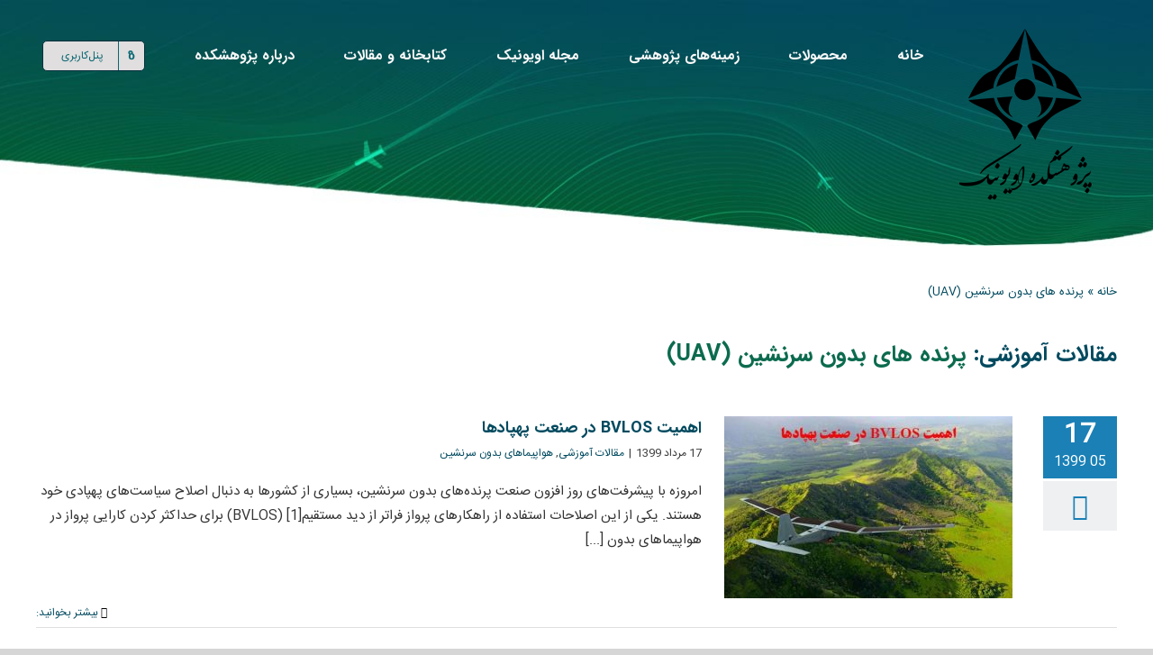

--- FILE ---
content_type: text/html; charset=UTF-8
request_url: http://avionics.iut.ac.ir/tag/uav/
body_size: 26528
content:
<!DOCTYPE html>
<html class="avada-html-layout-wide avada-html-header-position-top avada-html-is-archive avada-is-100-percent-template awb-scroll" dir="rtl" lang="fa-IR" prefix="og: http://ogp.me/ns# fb: http://ogp.me/ns/fb#">
<head>
	<meta http-equiv="X-UA-Compatible" content="IE=edge" />
	<meta http-equiv="Content-Type" content="text/html; charset=utf-8"/>
	<meta name="viewport" content="width=device-width, initial-scale=1" />
	<meta name='robots' content='index, follow, max-image-preview:large, max-snippet:-1, max-video-preview:-1' />
	<style>img:is([sizes="auto" i], [sizes^="auto," i]) { contain-intrinsic-size: 3000px 1500px }</style>
	
	<!-- This site is optimized with the Yoast SEO Premium plugin v23.1 (Yoast SEO v25.6) - https://yoast.com/wordpress/plugins/seo/ -->
	<title>پرنده های بدون سرنشین (UAV) - پژوهشکده اویونیک | دانشگاه صنعتی اصفهان</title>
	<link rel="canonical" href="https://avionics.iut.ac.ir/tag/uav/" />
	<link rel="next" href="https://avionics.iut.ac.ir/tag/uav/page/2/" />
	<meta property="og:locale" content="fa_IR" />
	<meta property="og:type" content="article" />
	<meta property="og:title" content="بایگانی‌های پرنده های بدون سرنشین (UAV)" />
	<meta property="og:url" content="https://avionics.iut.ac.ir/tag/uav/" />
	<meta property="og:site_name" content="پژوهشکده اویونیک | دانشگاه صنعتی اصفهان" />
	<meta name="twitter:card" content="summary_large_image" />
	<script type="application/ld+json" class="yoast-schema-graph">{"@context":"https://schema.org","@graph":[{"@type":"CollectionPage","@id":"https://avionics.iut.ac.ir/tag/uav/","url":"https://avionics.iut.ac.ir/tag/uav/","name":"پرنده های بدون سرنشین (UAV) - پژوهشکده اویونیک | دانشگاه صنعتی اصفهان","isPartOf":{"@id":"https://avionics.iut.ac.ir/#website"},"primaryImageOfPage":{"@id":"https://avionics.iut.ac.ir/tag/uav/#primaryimage"},"image":{"@id":"https://avionics.iut.ac.ir/tag/uav/#primaryimage"},"thumbnailUrl":"https://avionics.iut.ac.ir/wp-content/uploads/2020/08/BVLOS22.jpg","breadcrumb":{"@id":"https://avionics.iut.ac.ir/tag/uav/#breadcrumb"},"inLanguage":"fa-IR"},{"@type":"ImageObject","inLanguage":"fa-IR","@id":"https://avionics.iut.ac.ir/tag/uav/#primaryimage","url":"https://avionics.iut.ac.ir/wp-content/uploads/2020/08/BVLOS22.jpg","contentUrl":"https://avionics.iut.ac.ir/wp-content/uploads/2020/08/BVLOS22.jpg","width":600,"height":400},{"@type":"BreadcrumbList","@id":"https://avionics.iut.ac.ir/tag/uav/#breadcrumb","itemListElement":[{"@type":"ListItem","position":1,"name":"خانه","item":"https://avionics.iut.ac.ir/"},{"@type":"ListItem","position":2,"name":"پرنده های بدون سرنشین (UAV)"}]},{"@type":"WebSite","@id":"https://avionics.iut.ac.ir/#website","url":"https://avionics.iut.ac.ir/","name":"پژوهشکده اویونیک | دانشگاه صنعتی اصفهان","description":"پژوهشکده برق و الکترونیک هوانوردی","publisher":{"@id":"https://avionics.iut.ac.ir/#organization"},"potentialAction":[{"@type":"SearchAction","target":{"@type":"EntryPoint","urlTemplate":"https://avionics.iut.ac.ir/?s={search_term_string}"},"query-input":{"@type":"PropertyValueSpecification","valueRequired":true,"valueName":"search_term_string"}}],"inLanguage":"fa-IR"},{"@type":"Organization","@id":"https://avionics.iut.ac.ir/#organization","name":"پژوهشکده اویونیک | دانشگاه صنعتی اصفهان","url":"https://avionics.iut.ac.ir/","logo":{"@type":"ImageObject","inLanguage":"fa-IR","@id":"https://avionics.iut.ac.ir/#/schema/logo/image/","url":"https://avionics.iut.ac.ir/wp-content/uploads/2019/09/cropped-arc-logo-favi.png","contentUrl":"https://avionics.iut.ac.ir/wp-content/uploads/2019/09/cropped-arc-logo-favi.png","width":512,"height":512,"caption":"پژوهشکده اویونیک | دانشگاه صنعتی اصفهان"},"image":{"@id":"https://avionics.iut.ac.ir/#/schema/logo/image/"},"sameAs":["https://www.linkedin.com/company/avionics-research-institute","https://t.me/avionics_institute"]}]}</script>
	<!-- / Yoast SEO Premium plugin. -->


<link rel="alternate" type="application/rss+xml" title="پژوهشکده اویونیک | دانشگاه صنعتی اصفهان &raquo; خوراک" href="https://avionics.iut.ac.ir/feed/" />
<link rel="alternate" type="application/rss+xml" title="پژوهشکده اویونیک | دانشگاه صنعتی اصفهان &raquo; خوراک دیدگاه‌ها" href="https://avionics.iut.ac.ir/comments/feed/" />
		
		
		
				<link rel="alternate" type="application/rss+xml" title="پژوهشکده اویونیک | دانشگاه صنعتی اصفهان &raquo; پرنده های بدون سرنشین (UAV) خوراک برچسب" href="https://avionics.iut.ac.ir/tag/uav/feed/" />
<script type="text/javascript">
/* <![CDATA[ */
window._wpemojiSettings = {"baseUrl":"https:\/\/s.w.org\/images\/core\/emoji\/16.0.1\/72x72\/","ext":".png","svgUrl":"https:\/\/s.w.org\/images\/core\/emoji\/16.0.1\/svg\/","svgExt":".svg","source":{"concatemoji":"http:\/\/avionics.iut.ac.ir\/wp-includes\/js\/wp-emoji-release.min.js?ver=6.8.3"}};
/*! This file is auto-generated */
!function(s,n){var o,i,e;function c(e){try{var t={supportTests:e,timestamp:(new Date).valueOf()};sessionStorage.setItem(o,JSON.stringify(t))}catch(e){}}function p(e,t,n){e.clearRect(0,0,e.canvas.width,e.canvas.height),e.fillText(t,0,0);var t=new Uint32Array(e.getImageData(0,0,e.canvas.width,e.canvas.height).data),a=(e.clearRect(0,0,e.canvas.width,e.canvas.height),e.fillText(n,0,0),new Uint32Array(e.getImageData(0,0,e.canvas.width,e.canvas.height).data));return t.every(function(e,t){return e===a[t]})}function u(e,t){e.clearRect(0,0,e.canvas.width,e.canvas.height),e.fillText(t,0,0);for(var n=e.getImageData(16,16,1,1),a=0;a<n.data.length;a++)if(0!==n.data[a])return!1;return!0}function f(e,t,n,a){switch(t){case"flag":return n(e,"\ud83c\udff3\ufe0f\u200d\u26a7\ufe0f","\ud83c\udff3\ufe0f\u200b\u26a7\ufe0f")?!1:!n(e,"\ud83c\udde8\ud83c\uddf6","\ud83c\udde8\u200b\ud83c\uddf6")&&!n(e,"\ud83c\udff4\udb40\udc67\udb40\udc62\udb40\udc65\udb40\udc6e\udb40\udc67\udb40\udc7f","\ud83c\udff4\u200b\udb40\udc67\u200b\udb40\udc62\u200b\udb40\udc65\u200b\udb40\udc6e\u200b\udb40\udc67\u200b\udb40\udc7f");case"emoji":return!a(e,"\ud83e\udedf")}return!1}function g(e,t,n,a){var r="undefined"!=typeof WorkerGlobalScope&&self instanceof WorkerGlobalScope?new OffscreenCanvas(300,150):s.createElement("canvas"),o=r.getContext("2d",{willReadFrequently:!0}),i=(o.textBaseline="top",o.font="600 32px Arial",{});return e.forEach(function(e){i[e]=t(o,e,n,a)}),i}function t(e){var t=s.createElement("script");t.src=e,t.defer=!0,s.head.appendChild(t)}"undefined"!=typeof Promise&&(o="wpEmojiSettingsSupports",i=["flag","emoji"],n.supports={everything:!0,everythingExceptFlag:!0},e=new Promise(function(e){s.addEventListener("DOMContentLoaded",e,{once:!0})}),new Promise(function(t){var n=function(){try{var e=JSON.parse(sessionStorage.getItem(o));if("object"==typeof e&&"number"==typeof e.timestamp&&(new Date).valueOf()<e.timestamp+604800&&"object"==typeof e.supportTests)return e.supportTests}catch(e){}return null}();if(!n){if("undefined"!=typeof Worker&&"undefined"!=typeof OffscreenCanvas&&"undefined"!=typeof URL&&URL.createObjectURL&&"undefined"!=typeof Blob)try{var e="postMessage("+g.toString()+"("+[JSON.stringify(i),f.toString(),p.toString(),u.toString()].join(",")+"));",a=new Blob([e],{type:"text/javascript"}),r=new Worker(URL.createObjectURL(a),{name:"wpTestEmojiSupports"});return void(r.onmessage=function(e){c(n=e.data),r.terminate(),t(n)})}catch(e){}c(n=g(i,f,p,u))}t(n)}).then(function(e){for(var t in e)n.supports[t]=e[t],n.supports.everything=n.supports.everything&&n.supports[t],"flag"!==t&&(n.supports.everythingExceptFlag=n.supports.everythingExceptFlag&&n.supports[t]);n.supports.everythingExceptFlag=n.supports.everythingExceptFlag&&!n.supports.flag,n.DOMReady=!1,n.readyCallback=function(){n.DOMReady=!0}}).then(function(){return e}).then(function(){var e;n.supports.everything||(n.readyCallback(),(e=n.source||{}).concatemoji?t(e.concatemoji):e.wpemoji&&e.twemoji&&(t(e.twemoji),t(e.wpemoji)))}))}((window,document),window._wpemojiSettings);
/* ]]> */
</script>
<style id='wp-emoji-styles-inline-css' type='text/css'>

	img.wp-smiley, img.emoji {
		display: inline !important;
		border: none !important;
		box-shadow: none !important;
		height: 1em !important;
		width: 1em !important;
		margin: 0 0.07em !important;
		vertical-align: -0.1em !important;
		background: none !important;
		padding: 0 !important;
	}
</style>
<style id='wpsh-blocks-aparat-style-inline-css' type='text/css'>
.h_iframe-aparat_embed_frame{position:relative}.h_iframe-aparat_embed_frame .ratio{display:block;width:100%;height:auto}.h_iframe-aparat_embed_frame iframe{position:absolute;top:0;left:0;width:100%;height:100%}.wpsh-blocks_aparat{width:100%;clear:both;overflow:auto;display:block;position:relative;padding:30px 0}.wpsh-blocks_aparat_align_center .h_iframe-aparat_embed_frame{margin:0 auto}.wpsh-blocks_aparat_align_left .h_iframe-aparat_embed_frame{margin-right:30%}.wpsh-blocks_aparat_size_small .h_iframe-aparat_embed_frame{max-width:420px}.wpsh-blocks_aparat_size_big .h_iframe-aparat_embed_frame{max-width:720px}

</style>
<style id='wpsh-blocks-justify-style-inline-css' type='text/css'>
.wp-block-wpsh-blocks-justify,.wpsh-blocks_justify{text-align:justify !important}.wpsh-blocks_justify_ltr{direction:ltr !important}.wpsh-blocks_justify_rtl{direction:rtl !important}

</style>
<style id='wpsh-blocks-shamsi-style-inline-css' type='text/css'>
.wpsh-blocks_shamsi_align_center{text-align:center !important}.wpsh-blocks_shamsi_align_right{text-align:right !important}.wpsh-blocks_shamsi_align_left{text-align:left !important}

</style>
<link rel='stylesheet' id='wpsh-style-css' href='http://avionics.iut.ac.ir/wp-content/plugins/wp-shamsi/assets/css/wpsh_custom.css?ver=4.3.3' type='text/css' media='all' />
<style id='wpsh-style-inline-css' type='text/css'>

            .gform_wrapper {
                display: block !important;
            }
        
</style>
<link rel='stylesheet' id='fusion-dynamic-css-css' href='http://avionics.iut.ac.ir/wp-content/uploads/fusion-styles/3a2350ba484012bc9ec0bba62fe0e42a.min.css?ver=3.11.2' type='text/css' media='all' />
<script type="text/javascript" src="http://avionics.iut.ac.ir/wp-includes/js/jquery/jquery.min.js?ver=3.7.1" id="jquery-core-js"></script>
<script type="text/javascript" src="http://avionics.iut.ac.ir/wp-includes/js/jquery/jquery-migrate.min.js?ver=3.4.1" id="jquery-migrate-js"></script>
<link rel="https://api.w.org/" href="https://avionics.iut.ac.ir/wp-json/" /><link rel="alternate" title="JSON" type="application/json" href="https://avionics.iut.ac.ir/wp-json/wp/v2/tags/89" /><link rel="EditURI" type="application/rsd+xml" title="RSD" href="https://avionics.iut.ac.ir/xmlrpc.php?rsd" />
<meta name="generator" content="WordPress 6.8.3" />
		            <style>
                .body-ums-login {
                    background: url("http://avionics.iut.ac.ir/wp-content/uploads/2022/04/login-page3.jpg") !important;
                    background-size: cover !important;
                    background-repeat: no-repeat !important;
                    min-height: 100vh !important;
                    background-attachment: fixed !important;
                }
            </style>
		        <style>
            .body-ums-login-theme-8 {
                background: #ebf0f7 !important;
            }

            .ums_load_overlay {
                background: url("http://avionics.iut.ac.ir/wp-content/uploads/2022/04/login-page3.jpg");
                background-size: cover !important;
                background-repeat: no-repeat !important;
                min-height: 100vh !important;
                background-attachment: fixed !important;
            }

                            .body-ums-login {
                    background-color: #00ffff !important;
                }
		    
                    </style>

		
		
				<style type="text/css" id="css-fb-visibility">@media screen and (max-width: 640px){.fusion-no-small-visibility{display:none !important;}body .sm-text-align-center{text-align:center !important;}body .sm-text-align-left{text-align:left !important;}body .sm-text-align-right{text-align:right !important;}body .sm-flex-align-center{justify-content:center !important;}body .sm-flex-align-flex-start{justify-content:flex-start !important;}body .sm-flex-align-flex-end{justify-content:flex-end !important;}body .sm-mx-auto{margin-left:auto !important;margin-right:auto !important;}body .sm-ml-auto{margin-left:auto !important;}body .sm-mr-auto{margin-right:auto !important;}body .fusion-absolute-position-small{position:absolute;top:auto;width:100%;}.awb-sticky.awb-sticky-small{ position: sticky; top: var(--awb-sticky-offset,0); }}@media screen and (min-width: 641px) and (max-width: 1024px){.fusion-no-medium-visibility{display:none !important;}body .md-text-align-center{text-align:center !important;}body .md-text-align-left{text-align:left !important;}body .md-text-align-right{text-align:right !important;}body .md-flex-align-center{justify-content:center !important;}body .md-flex-align-flex-start{justify-content:flex-start !important;}body .md-flex-align-flex-end{justify-content:flex-end !important;}body .md-mx-auto{margin-left:auto !important;margin-right:auto !important;}body .md-ml-auto{margin-left:auto !important;}body .md-mr-auto{margin-right:auto !important;}body .fusion-absolute-position-medium{position:absolute;top:auto;width:100%;}.awb-sticky.awb-sticky-medium{ position: sticky; top: var(--awb-sticky-offset,0); }}@media screen and (min-width: 1025px){.fusion-no-large-visibility{display:none !important;}body .lg-text-align-center{text-align:center !important;}body .lg-text-align-left{text-align:left !important;}body .lg-text-align-right{text-align:right !important;}body .lg-flex-align-center{justify-content:center !important;}body .lg-flex-align-flex-start{justify-content:flex-start !important;}body .lg-flex-align-flex-end{justify-content:flex-end !important;}body .lg-mx-auto{margin-left:auto !important;margin-right:auto !important;}body .lg-ml-auto{margin-left:auto !important;}body .lg-mr-auto{margin-right:auto !important;}body .fusion-absolute-position-large{position:absolute;top:auto;width:100%;}.awb-sticky.awb-sticky-large{ position: sticky; top: var(--awb-sticky-offset,0); }}</style><link rel="icon" href="https://avionics.iut.ac.ir/wp-content/uploads/2019/09/cropped-arc-logo-favi-32x32.png" sizes="32x32" />
<link rel="icon" href="https://avionics.iut.ac.ir/wp-content/uploads/2019/09/cropped-arc-logo-favi-192x192.png" sizes="192x192" />
<link rel="apple-touch-icon" href="https://avionics.iut.ac.ir/wp-content/uploads/2019/09/cropped-arc-logo-favi-180x180.png" />
<meta name="msapplication-TileImage" content="https://avionics.iut.ac.ir/wp-content/uploads/2019/09/cropped-arc-logo-favi-270x270.png" />
		<script type="text/javascript">
			var doc = document.documentElement;
			doc.setAttribute( 'data-useragent', navigator.userAgent );
		</script>
		<!-- Global site tag (gtag.js) - Google Analytics -->
<script async src="https://www.googletagmanager.com/gtag/js?id=UA-76820609-1"></script>
<script>
  window.dataLayer = window.dataLayer || [];
  function gtag(){dataLayer.push(arguments);}
  gtag('js', new Date());

  gtag('config', 'UA-76820609-1');
</script>
	</head>

<body class="rtl archive tag tag-uav tag-89 wp-theme-Avada7112 fusion-image-hovers fusion-pagination-sizing fusion-button_type-flat fusion-button_span-yes fusion-button_gradient-linear avada-image-rollover-circle-no avada-image-rollover-yes avada-image-rollover-direction-left fusion-body fusion-sticky-header no-tablet-sticky-header no-mobile-sticky-header no-mobile-slidingbar fusion-disable-outline fusion-sub-menu-fade mobile-logo-pos-left layout-wide-mode avada-has-boxed-modal-shadow-none layout-scroll-offset-full avada-has-zero-margin-offset-top fusion-top-header menu-text-align-center mobile-menu-design-classic fusion-show-pagination-text fusion-header-layout-v1 avada-responsive avada-footer-fx-none avada-menu-highlight-style-bar fusion-search-form-classic fusion-main-menu-search-dropdown fusion-avatar-square avada-sticky-shrinkage avada-dropdown-styles avada-blog-layout-medium avada-blog-archive-layout-medium avada-header-shadow-yes avada-menu-icon-position-left avada-has-megamenu-shadow avada-has-mainmenu-dropdown-divider avada-has-main-nav-search-icon avada-has-breadcrumb-mobile-hidden avada-has-titlebar- avada-has-pagination-padding avada-flyout-menu-direction-fade avada-ec-views-v1" data-awb-post-id="18956">
											<a class="skip-link screen-reader-text" href="#content">Skip to content</a>

	<div id="boxed-wrapper">
		
		<div id="wrapper" class="fusion-wrapper">
			<div id="home" style="position:relative;top:-1px;"></div>
												<div class="fusion-tb-header"><div class="fusion-fullwidth fullwidth-box fusion-builder-row-1 fusion-flex-container has-pattern-background has-mask-background fusion-parallax-none nonhundred-percent-fullwidth non-hundred-percent-height-scrolling fusion-custom-z-index" style="--awb-background-position:center bottom;--awb-border-radius-top-left:0px;--awb-border-radius-top-right:0px;--awb-border-radius-bottom-right:0px;--awb-border-radius-bottom-left:0px;--awb-z-index:11;--awb-padding-top:30px;--awb-padding-bottom:30px;--awb-background-image:url(&quot;https://avionics.iut.ac.ir/wp-content/uploads/2024/05/header-1403-P-01.jpg&quot;);--awb-background-size:cover;--awb-flex-wrap:wrap;" ><div class="fusion-builder-row fusion-row fusion-flex-align-items-flex-start fusion-flex-content-wrap" style="max-width:1248px;margin-left: calc(-4% / 2 );margin-right: calc(-4% / 2 );"><div class="fusion-layout-column fusion_builder_column fusion-builder-column-0 fusion_builder_column_1_6 1_6 fusion-flex-column" style="--awb-padding-right:20px;--awb-bg-size:cover;--awb-width-large:16.666666666667%;--awb-margin-top-large:0px;--awb-spacing-right-large:11.52%;--awb-margin-bottom-large:20px;--awb-spacing-left-large:0%;--awb-width-medium:100%;--awb-order-medium:0;--awb-spacing-right-medium:1.92%;--awb-spacing-left-medium:1.92%;--awb-width-small:100%;--awb-order-small:0;--awb-spacing-right-small:1.92%;--awb-spacing-left-small:1.92%;"><div class="fusion-column-wrapper fusion-column-has-shadow fusion-flex-justify-content-flex-start fusion-content-layout-column"><div class="fusion-image-element " style="text-align:center;--awb-caption-title-font-family:var(--h2_typography-font-family);--awb-caption-title-font-weight:var(--h2_typography-font-weight);--awb-caption-title-font-style:var(--h2_typography-font-style);--awb-caption-title-size:var(--h2_typography-font-size);--awb-caption-title-transform:var(--h2_typography-text-transform);--awb-caption-title-line-height:var(--h2_typography-line-height);--awb-caption-title-letter-spacing:var(--h2_typography-letter-spacing);"><span class=" fusion-imageframe imageframe-none imageframe-1 hover-type-none"><img decoding="async" width="128" height="128" title="arc-logo-favi" src="https://avionics.iut.ac.ir/wp-content/uploads/2019/09/arc-logo-favi.png" alt class="img-responsive wp-image-13408" srcset="https://avionics.iut.ac.ir/wp-content/uploads/2019/09/arc-logo-favi-66x66.png 66w, https://avionics.iut.ac.ir/wp-content/uploads/2019/09/arc-logo-favi.png 128w" sizes="(max-width: 128px) 100vw, 128px" /></span></div><div class="fusion-image-element " style="text-align:center;--awb-caption-title-font-family:var(--h2_typography-font-family);--awb-caption-title-font-weight:var(--h2_typography-font-weight);--awb-caption-title-font-style:var(--h2_typography-font-style);--awb-caption-title-size:var(--h2_typography-font-size);--awb-caption-title-transform:var(--h2_typography-text-transform);--awb-caption-title-line-height:var(--h2_typography-line-height);--awb-caption-title-letter-spacing:var(--h2_typography-letter-spacing);"><span class=" fusion-imageframe imageframe-none imageframe-2 hover-type-none"><img decoding="async" width="150" height="65" title="1403-name-02" src="https://avionics.iut.ac.ir/wp-content/uploads/2024/05/1403-name-02.png" alt class="img-responsive wp-image-19937"/></span></div></div></div><div class="fusion-layout-column fusion_builder_column fusion-builder-column-1 fusion_builder_column_5_6 5_6 fusion-flex-column" style="--awb-bg-size:cover;--awb-width-large:83.333333333333%;--awb-margin-top-large:0px;--awb-spacing-right-large:2.304%;--awb-margin-bottom-large:20px;--awb-spacing-left-large:2.304%;--awb-width-medium:100%;--awb-order-medium:0;--awb-spacing-right-medium:1.92%;--awb-spacing-left-medium:1.92%;--awb-width-small:100%;--awb-order-small:0;--awb-spacing-right-small:1.92%;--awb-spacing-left-small:1.92%;"><div class="fusion-column-wrapper fusion-column-has-shadow fusion-flex-justify-content-flex-start fusion-content-layout-column"><nav class="awb-menu awb-menu_row awb-menu_em-hover mobile-mode-collapse-to-button awb-menu_icons-left awb-menu_dc-no mobile-trigger-fullwidth-off awb-menu_mobile-toggle awb-menu_indent-right mobile-size-full-absolute loading mega-menu-loading awb-menu_desktop awb-menu_dropdown awb-menu_expand-left awb-menu_transition-slide_down" style="--awb-gap:40px;--awb-justify-content:space-around;--awb-color:var(--awb-custom14);--awb-active-color:#35c8f4;--awb-submenu-color:var(--awb-color3);--awb-submenu-bg:#095b72;--awb-submenu-sep-color:#00485e;--awb-submenu-border-radius-top-left:10px;--awb-submenu-border-radius-top-right:10px;--awb-submenu-border-radius-bottom-right:10px;--awb-submenu-border-radius-bottom-left:10px;--awb-submenu-active-bg:var(--awb-color4);--awb-main-justify-content:flex-start;--awb-mobile-justify:flex-start;--awb-mobile-caret-left:0;--awb-mobile-caret-right:auto;--awb-fusion-font-family-typography:&quot;iransansbold&quot;;--awb-fusion-font-style-typography:normal;--awb-fusion-font-weight-typography:400;--awb-fusion-font-family-submenu-typography:inherit;--awb-fusion-font-style-submenu-typography:normal;--awb-fusion-font-weight-submenu-typography:400;--awb-fusion-font-family-mobile-typography:inherit;--awb-fusion-font-style-mobile-typography:normal;--awb-fusion-font-weight-mobile-typography:400;" aria-label="aviMain" data-breakpoint="1024" data-count="0" data-transition-type="fade" data-transition-time="300"><button type="button" class="awb-menu__m-toggle awb-menu__m-toggle_no-text" aria-expanded="false" aria-controls="menu-avimain"><span class="awb-menu__m-toggle-inner"><span class="collapsed-nav-text"><span class="screen-reader-text">Toggle Navigation</span></span><span class="awb-menu__m-collapse-icon awb-menu__m-collapse-icon_no-text"><span class="awb-menu__m-collapse-icon-open awb-menu__m-collapse-icon-open_no-text fa-bars fas"></span><span class="awb-menu__m-collapse-icon-close awb-menu__m-collapse-icon-close_no-text fa-times fas"></span></span></span></button><ul id="menu-avimain" class="fusion-menu awb-menu__main-ul awb-menu__main-ul_row"><li  id="menu-item-20081"  class="menu-item menu-item-type-post_type menu-item-object-page menu-item-home menu-item-20081 awb-menu__li awb-menu__main-li awb-menu__main-li_regular"  data-item-id="20081"><span class="awb-menu__main-background-default awb-menu__main-background-default_fade"></span><span class="awb-menu__main-background-active awb-menu__main-background-active_fade"></span><a  href="https://avionics.iut.ac.ir/" class="awb-menu__main-a awb-menu__main-a_regular"><span class="menu-text">خانه</span></a></li><li  id="menu-item-19781"  class="menu-item menu-item-type-post_type menu-item-object-page menu-item-19781 awb-menu__li awb-menu__main-li awb-menu__main-li_regular"  data-item-id="19781"><span class="awb-menu__main-background-default awb-menu__main-background-default_fade"></span><span class="awb-menu__main-background-active awb-menu__main-background-active_fade"></span><a  href="https://avionics.iut.ac.ir/%d9%85%d8%ad%d8%b5%d9%88%d9%84%d8%a7%d8%aa/" class="awb-menu__main-a awb-menu__main-a_regular"><span class="menu-text">محصولات</span></a></li><li  id="menu-item-19998"  class="menu-item menu-item-type-post_type menu-item-object-page menu-item-19998 awb-menu__li awb-menu__main-li awb-menu__main-li_regular"  data-item-id="19998"><span class="awb-menu__main-background-default awb-menu__main-background-default_fade"></span><span class="awb-menu__main-background-active awb-menu__main-background-active_fade"></span><a  href="https://avionics.iut.ac.ir/researchfields/" class="awb-menu__main-a awb-menu__main-a_regular"><span class="menu-text">زمینه‌های پژوهشی</span></a></li><li  id="menu-item-18409"  class="menu-item menu-item-type-post_type menu-item-object-page menu-item-18409 awb-menu__li awb-menu__main-li awb-menu__main-li_regular"  data-item-id="18409"><span class="awb-menu__main-background-default awb-menu__main-background-default_fade"></span><span class="awb-menu__main-background-active awb-menu__main-background-active_fade"></span><a  href="https://avionics.iut.ac.ir/avionicsmagazine/" class="awb-menu__main-a awb-menu__main-a_regular"><span class="menu-text">مجله اویونیک</span></a></li><li  id="menu-item-20119"  class="menu-item menu-item-type-custom menu-item-object-custom menu-item-has-children menu-item-20119 awb-menu__li awb-menu__main-li awb-menu__main-li_regular"  data-item-id="20119"><span class="awb-menu__main-background-default awb-menu__main-background-default_fade"></span><span class="awb-menu__main-background-active awb-menu__main-background-active_fade"></span><a  href="#" class="awb-menu__main-a awb-menu__main-a_regular"><span class="menu-text">کتابخانه و مقالات</span><span class="awb-menu__open-nav-submenu-hover"></span></a><button type="button" aria-label="Open submenu of کتابخانه و مقالات" aria-expanded="false" class="awb-menu__open-nav-submenu_mobile awb-menu__open-nav-submenu_main"></button><ul class="awb-menu__sub-ul awb-menu__sub-ul_main"><li  id="menu-item-12116"  class="menu-item menu-item-type-post_type menu-item-object-page menu-item-12116 awb-menu__li awb-menu__sub-li" ><a  href="https://avionics.iut.ac.ir/library/" class="awb-menu__sub-a"><span>کتابخانه</span></a></li><li  id="menu-item-20199"  class="menu-item menu-item-type-post_type menu-item-object-page menu-item-has-children menu-item-20199 awb-menu__li awb-menu__sub-li" ><a  href="https://avionics.iut.ac.ir/%d9%85%d9%82%d8%a7%d9%84%d8%a7%d8%aa-%d8%a2%d9%85%d9%88%d8%b2%d8%b4%db%8c/" class="awb-menu__sub-a"><span>مقالات آموزشی</span><span class="awb-menu__open-nav-submenu-hover"></span></a><button type="button" aria-label="Open submenu of مقالات آموزشی" aria-expanded="false" class="awb-menu__open-nav-submenu_mobile awb-menu__open-nav-submenu_sub"></button><ul class="awb-menu__sub-ul awb-menu__sub-ul_grand"><li  id="menu-item-20211"  class="menu-item menu-item-type-taxonomy menu-item-object-category menu-item-20211 awb-menu__li awb-menu__sub-li" ><a  href="https://avionics.iut.ac.ir/category/articles/%d8%a2%d8%b4%d9%86%d8%a7%db%8c%db%8c-%d8%a8%d8%a7-%d8%a7%d9%88%db%8c%d9%88%d9%86%db%8c%da%a9/" class="awb-menu__sub-a"><span>آشنایی با اویونیک</span></a></li><li  id="menu-item-20210"  class="menu-item menu-item-type-taxonomy menu-item-object-category menu-item-20210 awb-menu__li awb-menu__sub-li" ><a  href="https://avionics.iut.ac.ir/category/articles/%d8%a7%d8%b3%d8%aa%d8%a7%d9%86%d8%af%d8%a7%d8%b1%d8%af%d9%87%d8%a7%db%8c-%d9%87%d9%88%d8%a7%db%8c%db%8c/" class="awb-menu__sub-a"><span>استانداردهای هوایی</span></a></li><li  id="menu-item-20213"  class="menu-item menu-item-type-taxonomy menu-item-object-category menu-item-20213 awb-menu__li awb-menu__sub-li" ><a  href="https://avionics.iut.ac.ir/category/articles/%d8%a7%d9%84%da%a9%d8%aa%d8%b1%d9%88%d9%86%db%8c%da%a9-%d9%81%d8%b1%d9%88%d8%af%da%af%d8%a7%d9%87-%d9%87%d8%a7/" class="awb-menu__sub-a"><span>الکترونیک فرودگاه ها</span></a></li><li  id="menu-item-20212"  class="menu-item menu-item-type-taxonomy menu-item-object-category menu-item-20212 awb-menu__li awb-menu__sub-li" ><a  href="https://avionics.iut.ac.ir/category/articles/%d8%aa%d8%b9%d9%85%db%8c%d8%b1-%d9%88-%d9%86%da%af%d9%87%d8%af%d8%a7%d8%b1%db%8c-%d9%87%d9%88%d8%a7%d9%be%db%8c%d9%85%d8%a7/" class="awb-menu__sub-a"><span>تعمیر و نگهداری هواپیما</span></a></li><li  id="menu-item-20206"  class="menu-item menu-item-type-taxonomy menu-item-object-category menu-item-20206 awb-menu__li awb-menu__sub-li" ><a  href="https://avionics.iut.ac.ir/category/articles/integration/" class="awb-menu__sub-a"><span>تلفیق و یکپارچه سازی</span></a></li><li  id="menu-item-20209"  class="menu-item menu-item-type-taxonomy menu-item-object-category menu-item-20209 awb-menu__li awb-menu__sub-li" ><a  href="https://avionics.iut.ac.ir/category/articles/%d8%ac%d9%86%da%af-%d8%a7%d9%84%da%a9%d8%aa%d8%b1%d9%88%d9%86%db%8c%da%a9-%d9%88-%d8%b3%db%8c%d8%b3%d8%aa%d9%85-%d9%87%d8%a7%db%8c-%d9%86%d8%b8%d8%a7%d9%85%db%8c/" class="awb-menu__sub-a"><span>جنگ الکترونیک و سیستم های نظامی</span></a></li><li  id="menu-item-20205"  class="menu-item menu-item-type-taxonomy menu-item-object-category menu-item-20205 awb-menu__li awb-menu__sub-li" ><a  href="https://avionics.iut.ac.ir/category/articles/%d8%b3%d8%a7%d9%85%d8%a7%d9%86%d9%87-%d9%87%d8%a7-%d9%88-%d9%81%d9%86%d8%a7%d9%88%d8%b1%db%8c-%d9%87%d8%a7%db%8c-%d8%a7%d9%88%db%8c%d9%88%d9%86%db%8c%da%a9/" class="awb-menu__sub-a"><span>سامانه ها و فناوری های اویونیک</span></a></li><li  id="menu-item-20208"  class="menu-item menu-item-type-taxonomy menu-item-object-category menu-item-20208 awb-menu__li awb-menu__sub-li" ><a  href="https://avionics.iut.ac.ir/category/articles/flight-control/" class="awb-menu__sub-a"><span>شبیه ساز، هدایت و کنترل پرواز</span></a></li><li  id="menu-item-20207"  class="menu-item menu-item-type-taxonomy menu-item-object-category menu-item-20207 awb-menu__li awb-menu__sub-li" ><a  href="https://avionics.iut.ac.ir/category/articles/%d9%87%d9%88%d8%a7%d9%be%db%8c%d9%85%d8%a7%d9%87%d8%a7%db%8c-%d8%a8%d8%af%d9%88%d9%86-%d8%b3%d8%b1%d9%86%d8%b4%db%8c%d9%86/" class="awb-menu__sub-a"><span>هواپیماهای بدون سرنشین</span></a></li></ul></li><li  id="menu-item-19118"  class="menu-item menu-item-type-post_type menu-item-object-page menu-item-19118 awb-menu__li awb-menu__sub-li" ><a  href="https://avionics.iut.ac.ir/%da%86%d9%87%d8%a7%d8%b1%d9%85%db%8c%d9%86-%da%a9%d9%86%d9%81%d8%b1%d8%a7%d9%86%d8%b3-%d8%a7%d9%88%db%8c%d9%88%d9%86%db%8c%da%a9-%d8%a7%db%8c%d8%b1%d8%a7%d9%86/" class="awb-menu__sub-a"><span>چهارمین کنفرانس اویونیک ایران</span></a></li></ul></li><li  id="menu-item-12713"  class="menu-item menu-item-type-custom menu-item-object-custom menu-item-has-children menu-item-12713 awb-menu__li awb-menu__main-li awb-menu__main-li_regular"  data-item-id="12713"><span class="awb-menu__main-background-default awb-menu__main-background-default_fade"></span><span class="awb-menu__main-background-active awb-menu__main-background-active_fade"></span><a  href="#" class="awb-menu__main-a awb-menu__main-a_regular"><span class="menu-text">درباره پژوهشکده</span><span class="awb-menu__open-nav-submenu-hover"></span></a><button type="button" aria-label="Open submenu of درباره پژوهشکده" aria-expanded="false" class="awb-menu__open-nav-submenu_mobile awb-menu__open-nav-submenu_main"></button><ul class="awb-menu__sub-ul awb-menu__sub-ul_main"><li  id="menu-item-12712"  class="menu-item menu-item-type-post_type menu-item-object-page menu-item-12712 awb-menu__li awb-menu__sub-li" ><a  href="https://avionics.iut.ac.ir/contact-us/" class="awb-menu__sub-a"><span>تماس با ما</span></a></li><li  id="menu-item-11014"  class="menu-item menu-item-type-post_type menu-item-object-page menu-item-11014 awb-menu__li awb-menu__sub-li" ><a  href="https://avionics.iut.ac.ir/aboutus/" class="awb-menu__sub-a"><span>درباره ما</span></a></li><li  id="menu-item-19259"  class="menu-item menu-item-type-post_type menu-item-object-page menu-item-19259 awb-menu__li awb-menu__sub-li" ><a  href="https://avionics.iut.ac.ir/sigin/" class="awb-menu__sub-a"><span>پنل ورود/عضویت</span></a></li></ul></li><li  id="menu-item-19392"  class="menu-item menu-item-type-post_type menu-item-object-page menu-item-19392 awb-menu__li awb-menu__main-li awb-menu__li_button"  data-item-id="19392"><a  href="https://avionics.iut.ac.ir/panel-dashboard/" class="awb-menu__main-a awb-menu__main-a_button"><span class="menu-text fusion-button button-default button-small"><span class="button-icon-divider-right fusion-megamenu-icon"><i class="glyphicon fa-user-alt fas" aria-hidden="true"></i></span><span class="fusion-button-text-right">پنل‌کاربری</span></span></a></li></ul></nav></div></div></div></div>
</div>		<div id="sliders-container" class="fusion-slider-visibility">
					</div>
											
			<section class="avada-page-titlebar-wrapper" aria-label="نوار عنوان برگه">
	<div class="fusion-page-title-bar fusion-page-title-bar-breadcrumbs fusion-page-title-bar-left">
		<div class="fusion-page-title-row">
			<div class="fusion-page-title-wrapper">
				<div class="fusion-page-title-captions">

					
					
				</div>

													
			</div>
		</div>
	</div>
</section>

						<main id="main" class="clearfix width-100">
				<div class="fusion-row" style="max-width:100%;">

<section id="content" style="width: 100%;">
			<div class="post-content">
			<div class="fusion-fullwidth fullwidth-box fusion-builder-row-2 fusion-flex-container has-pattern-background has-mask-background nonhundred-percent-fullwidth non-hundred-percent-height-scrolling" style="--awb-border-radius-top-left:0px;--awb-border-radius-top-right:0px;--awb-border-radius-bottom-right:0px;--awb-border-radius-bottom-left:0px;--awb-flex-wrap:wrap;" ><div class="fusion-builder-row fusion-row fusion-flex-align-items-flex-start fusion-flex-content-wrap" style="max-width:1248px;margin-left: calc(-4% / 2 );margin-right: calc(-4% / 2 );"><div class="fusion-layout-column fusion_builder_column fusion-builder-column-2 fusion_builder_column_1_1 1_1 fusion-flex-column" style="--awb-bg-size:cover;--awb-width-large:100%;--awb-margin-top-large:0px;--awb-spacing-right-large:1.92%;--awb-margin-bottom-large:20px;--awb-spacing-left-large:1.92%;--awb-width-medium:100%;--awb-order-medium:0;--awb-spacing-right-medium:1.92%;--awb-spacing-left-medium:1.92%;--awb-width-small:100%;--awb-order-small:0;--awb-spacing-right-small:1.92%;--awb-spacing-left-small:1.92%;"><div class="fusion-column-wrapper fusion-column-has-shadow fusion-flex-justify-content-flex-start fusion-content-layout-column"><nav class="fusion-breadcrumbs awb-yoast-breadcrumbs fusion-breadcrumbs-1" style="--awb-alignment:right;--awb-text-color:var(--awb-custom_color_5);--awb-breadcrumb-sep:&#039;/&#039;;text-align:right;" aria-label="Breadcrumb"><span><span><a href="https://avionics.iut.ac.ir/">خانه</a></span> » <span class="breadcrumb_last" aria-current="page">پرنده های بدون سرنشین (UAV)</span></span></nav><div class="fusion-title title fusion-title-1 fusion-sep-none fusion-title-highlight fusion-loop-off fusion-highlight-curly fusion-title-size-one" style="--awb-text-color:var(--awb-custom_color_5);--awb-highlight-color:var(--awb-custom_color_6);--awb-highlight-top-margin:8px;--awb-highlight-width:8;--awb-margin-top:40px;--awb-font-size:25px;" data-highlight="curly"><h1 class="fusion-title-heading title-heading-right" style="margin:0;font-size:1em;"><span class="fusion-highlighted-text-prefix">مقالات آموزشی: </span> <span class="fusion-highlighted-text-wrapper"><span class="fusion-highlighted-text" style="color:var(--awb-custom_color_6);">پرنده های بدون سرنشین (UAV)</span></span> <span class="fusion-highlighted-text-postfix"></span></h1></div></div></div><div class="fusion-layout-column fusion_builder_column fusion-builder-column-3 fusion_builder_column_1_1 1_1 fusion-flex-column" style="--awb-bg-size:cover;--awb-width-large:100%;--awb-margin-top-large:0px;--awb-spacing-right-large:1.92%;--awb-margin-bottom-large:20px;--awb-spacing-left-large:1.92%;--awb-width-medium:100%;--awb-order-medium:0;--awb-spacing-right-medium:1.92%;--awb-spacing-left-medium:1.92%;--awb-width-small:100%;--awb-order-small:0;--awb-spacing-right-small:1.92%;--awb-spacing-left-small:1.92%;"><div class="fusion-column-wrapper fusion-column-has-shadow fusion-flex-justify-content-flex-start fusion-content-layout-column"><div class="fusion-archives-tb" data-infinite-post-class="post" ><div class="fusion-blog-shortcode fusion-blog-shortcode-1 fusion-blog-archive fusion-blog-layout-medium-alternate fusion-blog-infinite"><div class="fusion-posts-container fusion-posts-container-infinite fusion-posts-container-load-more fusion-blog-rollover" data-pages="3"><article id="blog-1-post-18956" class="fusion-post-medium-alternate post-18956 post type-post status-publish format-standard has-post-thumbnail hentry category-articles category-79 tag-uav tag-91 tag-90">
<div class="fusion-date-and-formats"><div class="fusion-date-box updated"><span class="fusion-date">17</span><span class="fusion-month-year">05 1399</span></div><div class="fusion-format-box"><i class="awb-icon-pen" aria-hidden="true"></i></div></div>	<style type="text/css">
		
		
		
		
			</style>


			<div class="fusion-flexslider flexslider fusion-flexslider-loading fusion-post-slideshow" style="">
		<ul class="slides">
			
														<li><div  class="fusion-image-wrapper fusion-image-size-fixed" aria-haspopup="true">
				<img decoding="async" width="320" height="202" src="https://avionics.iut.ac.ir/wp-content/uploads/2020/08/BVLOS22-320x202.jpg" class="attachment-blog-medium size-blog-medium wp-post-image" alt="" /><div class="fusion-rollover">
	<div class="fusion-rollover-content">

														<a class="fusion-rollover-link" href="https://avionics.iut.ac.ir/%d8%a7%d9%87%d9%85%db%8c%d8%aa-bvlos-%d8%af%d8%b1-%d8%b5%d9%86%d8%b9%d8%aa-%d9%be%d9%87%d9%be%d8%a7%d8%af%d9%87%d8%a7/">اهمیت BVLOS در صنعت پهپادها</a>
			
														
								
													<div class="fusion-rollover-sep"></div>
				
																		<a class="fusion-rollover-gallery" href="https://avionics.iut.ac.ir/wp-content/uploads/2020/08/BVLOS22.jpg" data-id="18956" data-rel="iLightbox[gallery]" data-title="BVLOS22" data-caption="">
						Gallery					</a>
														
		
												<h4 class="fusion-rollover-title">
					<a class="fusion-rollover-title-link" href="https://avionics.iut.ac.ir/%d8%a7%d9%87%d9%85%db%8c%d8%aa-bvlos-%d8%af%d8%b1-%d8%b5%d9%86%d8%b9%d8%aa-%d9%be%d9%87%d9%be%d8%a7%d8%af%d9%87%d8%a7/">
						اهمیت BVLOS در صنعت پهپادها					</a>
				</h4>
			
										<div class="fusion-rollover-categories"><a href="https://avionics.iut.ac.ir/category/articles/" rel="tag">مقالات آموزشی</a>, <a href="https://avionics.iut.ac.ir/category/articles/%d9%87%d9%88%d8%a7%d9%be%db%8c%d9%85%d8%a7%d9%87%d8%a7%db%8c-%d8%a8%d8%af%d9%88%d9%86-%d8%b3%d8%b1%d9%86%d8%b4%db%8c%d9%86/" rel="tag">هواپیماهای بدون سرنشین</a></div>					
		
						<a class="fusion-link-wrapper" href="https://avionics.iut.ac.ir/%d8%a7%d9%87%d9%85%db%8c%d8%aa-bvlos-%d8%af%d8%b1-%d8%b5%d9%86%d8%b9%d8%aa-%d9%be%d9%87%d9%be%d8%a7%d8%af%d9%87%d8%a7/" aria-label="اهمیت BVLOS در صنعت پهپادها"></a>
	</div>
</div>
</div>
</li>
			
			
																																																																				</ul>
	</div>
	<div class="fusion-post-content post-content"><h2 class="blog-shortcode-post-title entry-title"><a href="https://avionics.iut.ac.ir/%d8%a7%d9%87%d9%85%db%8c%d8%aa-bvlos-%d8%af%d8%b1-%d8%b5%d9%86%d8%b9%d8%aa-%d9%be%d9%87%d9%be%d8%a7%d8%af%d9%87%d8%a7/">اهمیت BVLOS در صنعت پهپادها</a></h2><p class="fusion-single-line-meta"><span class="vcard" style="display: none;"><span class="fn"><a href="https://avionics.iut.ac.ir/author/avionicscenter/" title="ارسال شده توسط فاضلی نیا" rel="author">فاضلی نیا</a></span></span><span class="updated" style="display:none;">2022-06-17T07:24:06+00:00</span><span>17 مرداد 1399</span><span class="fusion-inline-sep">|</span><a href="https://avionics.iut.ac.ir/category/articles/" rel="category tag">مقالات آموزشی</a>, <a href="https://avionics.iut.ac.ir/category/articles/%d9%87%d9%88%d8%a7%d9%be%db%8c%d9%85%d8%a7%d9%87%d8%a7%db%8c-%d8%a8%d8%af%d9%88%d9%86-%d8%b3%d8%b1%d9%86%d8%b4%db%8c%d9%86/" rel="category tag">هواپیماهای بدون سرنشین</a><span class="fusion-inline-sep">|</span></p><div class="fusion-post-content-container"><p>امروزه با پیشرفت‌های روز افزون صنعت پرنده‌های بدون سرنشین، بسیاری از کشورها به دنبال اصلاح سیاست‌های پهپادی خود هستند. یکی از این اصلاحات استفاده از راهکارهای پرواز فراتر از دید مستقیم[1] (BVLOS) برای حداکثر کردن کارایی پرواز در هواپیماهای بدون [...]</p></div></div><div class="fusion-clearfix"></div><div class="fusion-meta-info"><div class="fusion-alignright"><a class="fusion-read-more" href="https://avionics.iut.ac.ir/%d8%a7%d9%87%d9%85%db%8c%d8%aa-bvlos-%d8%af%d8%b1-%d8%b5%d9%86%d8%b9%d8%aa-%d9%be%d9%87%d9%be%d8%a7%d8%af%d9%87%d8%a7/" aria-label="More on اهمیت BVLOS در صنعت پهپادها"> بیشتر بخوانید:</a></div></div></article>
<article id="blog-1-post-18954" class="fusion-post-medium-alternate post-18954 post type-post status-publish format-standard has-post-thumbnail hentry category-articles category-79 tag-uav tag-92 tag-177 tag-90">
<div class="fusion-date-and-formats"><div class="fusion-date-box updated"><span class="fusion-date">16</span><span class="fusion-month-year">05 1399</span></div><div class="fusion-format-box"><i class="awb-icon-pen" aria-hidden="true"></i></div></div>	<style type="text/css">
		
		
		
		
			</style>


			<div class="fusion-flexslider flexslider fusion-flexslider-loading fusion-post-slideshow" style="">
		<ul class="slides">
			
														<li><div  class="fusion-image-wrapper fusion-image-size-fixed" aria-haspopup="true">
				<img decoding="async" width="320" height="202" src="https://avionics.iut.ac.ir/wp-content/uploads/2020/10/pipeline-leakage-drone-320x202.jpg" class="attachment-blog-medium size-blog-medium wp-post-image" alt="SkyOne: یک پهپاد عمود پرواز برای عملیات‌های بازرسی" srcset="https://avionics.iut.ac.ir/wp-content/uploads/2020/10/pipeline-leakage-drone-320x202.jpg 320w, https://avionics.iut.ac.ir/wp-content/uploads/2020/10/pipeline-leakage-drone-700x441.jpg 700w" sizes="(max-width: 320px) 100vw, 320px" /><div class="fusion-rollover">
	<div class="fusion-rollover-content">

														<a class="fusion-rollover-link" href="https://avionics.iut.ac.ir/skyone-%db%8c%da%a9-%d9%be%d9%87%d9%be%d8%a7%d8%af-%d8%b9%d9%85%d9%88%d8%af-%d9%be%d8%b1%d9%88%d8%a7%d8%b2-%d8%a8%d8%b1%d8%a7%db%8c-%d8%b9%d9%85%d9%84%db%8c%d8%a7%d8%aa%e2%80%8c%d9%87%d8%a7%db%8c/">SkyOne: یک پهپاد عمود پرواز برای عملیات‌های بازرسی</a>
			
														
								
													<div class="fusion-rollover-sep"></div>
				
																		<a class="fusion-rollover-gallery" href="https://avionics.iut.ac.ir/wp-content/uploads/2020/10/pipeline-leakage-drone.jpg" data-id="18954" data-rel="iLightbox[gallery]" data-title="pipeline-leakage-drone" data-caption="">
						Gallery					</a>
														
		
												<h4 class="fusion-rollover-title">
					<a class="fusion-rollover-title-link" href="https://avionics.iut.ac.ir/skyone-%db%8c%da%a9-%d9%be%d9%87%d9%be%d8%a7%d8%af-%d8%b9%d9%85%d9%88%d8%af-%d9%be%d8%b1%d9%88%d8%a7%d8%b2-%d8%a8%d8%b1%d8%a7%db%8c-%d8%b9%d9%85%d9%84%db%8c%d8%a7%d8%aa%e2%80%8c%d9%87%d8%a7%db%8c/">
						SkyOne: یک پهپاد عمود پرواز برای عملیات‌های بازرسی					</a>
				</h4>
			
										<div class="fusion-rollover-categories"><a href="https://avionics.iut.ac.ir/category/articles/" rel="tag">مقالات آموزشی</a>, <a href="https://avionics.iut.ac.ir/category/articles/%d9%87%d9%88%d8%a7%d9%be%db%8c%d9%85%d8%a7%d9%87%d8%a7%db%8c-%d8%a8%d8%af%d9%88%d9%86-%d8%b3%d8%b1%d9%86%d8%b4%db%8c%d9%86/" rel="tag">هواپیماهای بدون سرنشین</a></div>					
		
						<a class="fusion-link-wrapper" href="https://avionics.iut.ac.ir/skyone-%db%8c%da%a9-%d9%be%d9%87%d9%be%d8%a7%d8%af-%d8%b9%d9%85%d9%88%d8%af-%d9%be%d8%b1%d9%88%d8%a7%d8%b2-%d8%a8%d8%b1%d8%a7%db%8c-%d8%b9%d9%85%d9%84%db%8c%d8%a7%d8%aa%e2%80%8c%d9%87%d8%a7%db%8c/" aria-label="SkyOne: یک پهپاد عمود پرواز برای عملیات‌های بازرسی"></a>
	</div>
</div>
</div>
</li>
			
			
																																																																				</ul>
	</div>
	<div class="fusion-post-content post-content"><h2 class="blog-shortcode-post-title entry-title"><a href="https://avionics.iut.ac.ir/skyone-%db%8c%da%a9-%d9%be%d9%87%d9%be%d8%a7%d8%af-%d8%b9%d9%85%d9%88%d8%af-%d9%be%d8%b1%d9%88%d8%a7%d8%b2-%d8%a8%d8%b1%d8%a7%db%8c-%d8%b9%d9%85%d9%84%db%8c%d8%a7%d8%aa%e2%80%8c%d9%87%d8%a7%db%8c/">SkyOne: یک پهپاد عمود پرواز برای عملیات‌های بازرسی</a></h2><p class="fusion-single-line-meta"><span class="vcard" style="display: none;"><span class="fn"><a href="https://avionics.iut.ac.ir/author/avionicscenter/" title="ارسال شده توسط فاضلی نیا" rel="author">فاضلی نیا</a></span></span><span class="updated" style="display:none;">2020-10-23T08:34:08+00:00</span><span>16 مرداد 1399</span><span class="fusion-inline-sep">|</span><a href="https://avionics.iut.ac.ir/category/articles/" rel="category tag">مقالات آموزشی</a>, <a href="https://avionics.iut.ac.ir/category/articles/%d9%87%d9%88%d8%a7%d9%be%db%8c%d9%85%d8%a7%d9%87%d8%a7%db%8c-%d8%a8%d8%af%d9%88%d9%86-%d8%b3%d8%b1%d9%86%d8%b4%db%8c%d9%86/" rel="category tag">هواپیماهای بدون سرنشین</a><span class="fusion-inline-sep">|</span></p><div class="fusion-post-content-container"><p>یک استارتاپ کانادایی به نام SkyX پهپاد الکتریکی طراحی کرده است که می‌تواند عملیات‌های بازرسی از زیرساخت‌های نظامی و غیرنظامی را در بردهای وسیع انجام دهد. نشست و برخاست این پرنده که SkyOne نام دارد، به‌صورت عمودی است و از [...]</p></div></div><div class="fusion-clearfix"></div><div class="fusion-meta-info"><div class="fusion-alignright"><a class="fusion-read-more" href="https://avionics.iut.ac.ir/skyone-%db%8c%da%a9-%d9%be%d9%87%d9%be%d8%a7%d8%af-%d8%b9%d9%85%d9%88%d8%af-%d9%be%d8%b1%d9%88%d8%a7%d8%b2-%d8%a8%d8%b1%d8%a7%db%8c-%d8%b9%d9%85%d9%84%db%8c%d8%a7%d8%aa%e2%80%8c%d9%87%d8%a7%db%8c/" aria-label="More on SkyOne: یک پهپاد عمود پرواز برای عملیات‌های بازرسی"> بیشتر بخوانید:</a></div></div></article>
<article id="blog-1-post-18716" class="fusion-post-medium-alternate post-18716 post type-post status-publish format-standard has-post-thumbnail hentry category-396 category-articles tag------ansp tag-65 tag-82 tag-63 tag-371 tag-uav tag-373 tag------rts tag-54 tag-49 tag-370 tag-48 tag----atm">
<div class="fusion-date-and-formats"><div class="fusion-date-box updated"><span class="fusion-date">21</span><span class="fusion-month-year">02 1399</span></div><div class="fusion-format-box"><i class="awb-icon-pen" aria-hidden="true"></i></div></div>	<style type="text/css">
		
		
		
		
			</style>


			<div class="fusion-flexslider flexslider fusion-flexslider-loading fusion-post-slideshow" style="">
		<ul class="slides">
			
														<li><div  class="fusion-image-wrapper fusion-image-size-fixed" aria-haspopup="true">
				<img decoding="async" width="320" height="202" src="https://avionics.iut.ac.ir/wp-content/uploads/2020/05/Smart-Towers221-320x202.jpg" class="attachment-blog-medium size-blog-medium wp-post-image" alt="" /><div class="fusion-rollover">
	<div class="fusion-rollover-content">

														<a class="fusion-rollover-link" href="https://avionics.iut.ac.ir/%d8%a7%d8%b2-%d8%a8%d8%b1%d8%ac%e2%80%8c%d9%87%d8%a7%db%8c-%d8%b3%d9%86%d8%aa%db%8c-%d8%aa%d8%a7-%d8%a8%d8%b1%d8%ac%e2%80%8c%d9%87%d8%a7%db%8c-%d8%af%db%8c%d8%ac%db%8c%d8%aa%d8%a7%d9%84%db%8c/">از برج‌های سنتی تا برج‌های دیجیتالی</a>
			
														
								
													<div class="fusion-rollover-sep"></div>
				
																		<a class="fusion-rollover-gallery" href="https://avionics.iut.ac.ir/wp-content/uploads/2020/05/Smart-Towers221.jpg" data-id="18716" data-rel="iLightbox[gallery]" data-title="Smart-Towers221" data-caption="">
						Gallery					</a>
														
		
												<h4 class="fusion-rollover-title">
					<a class="fusion-rollover-title-link" href="https://avionics.iut.ac.ir/%d8%a7%d8%b2-%d8%a8%d8%b1%d8%ac%e2%80%8c%d9%87%d8%a7%db%8c-%d8%b3%d9%86%d8%aa%db%8c-%d8%aa%d8%a7-%d8%a8%d8%b1%d8%ac%e2%80%8c%d9%87%d8%a7%db%8c-%d8%af%db%8c%d8%ac%db%8c%d8%aa%d8%a7%d9%84%db%8c/">
						از برج‌های سنتی تا برج‌های دیجیتالی					</a>
				</h4>
			
										<div class="fusion-rollover-categories"><a href="https://avionics.iut.ac.ir/category/articles/%d8%a7%d9%84%da%a9%d8%aa%d8%b1%d9%88%d9%86%db%8c%da%a9-%d9%81%d8%b1%d9%88%d8%af%da%af%d8%a7%d9%87-%d9%87%d8%a7/" rel="tag">الکترونیک فرودگاه ها</a>, <a href="https://avionics.iut.ac.ir/category/articles/" rel="tag">مقالات آموزشی</a></div>					
		
						<a class="fusion-link-wrapper" href="https://avionics.iut.ac.ir/%d8%a7%d8%b2-%d8%a8%d8%b1%d8%ac%e2%80%8c%d9%87%d8%a7%db%8c-%d8%b3%d9%86%d8%aa%db%8c-%d8%aa%d8%a7-%d8%a8%d8%b1%d8%ac%e2%80%8c%d9%87%d8%a7%db%8c-%d8%af%db%8c%d8%ac%db%8c%d8%aa%d8%a7%d9%84%db%8c/" aria-label="از برج‌های سنتی تا برج‌های دیجیتالی"></a>
	</div>
</div>
</div>
</li>
			
			
																																																																				</ul>
	</div>
	<div class="fusion-post-content post-content"><h2 class="blog-shortcode-post-title entry-title"><a href="https://avionics.iut.ac.ir/%d8%a7%d8%b2-%d8%a8%d8%b1%d8%ac%e2%80%8c%d9%87%d8%a7%db%8c-%d8%b3%d9%86%d8%aa%db%8c-%d8%aa%d8%a7-%d8%a8%d8%b1%d8%ac%e2%80%8c%d9%87%d8%a7%db%8c-%d8%af%db%8c%d8%ac%db%8c%d8%aa%d8%a7%d9%84%db%8c/">از برج‌های سنتی تا برج‌های دیجیتالی</a></h2><p class="fusion-single-line-meta"><span class="vcard" style="display: none;"><span class="fn"><a href="https://avionics.iut.ac.ir/author/avionicscenter/" title="ارسال شده توسط فاضلی نیا" rel="author">فاضلی نیا</a></span></span><span class="updated" style="display:none;">2022-06-17T07:31:08+00:00</span><span>21 اردیبهشت 1399</span><span class="fusion-inline-sep">|</span><a href="https://avionics.iut.ac.ir/category/articles/%d8%a7%d9%84%da%a9%d8%aa%d8%b1%d9%88%d9%86%db%8c%da%a9-%d9%81%d8%b1%d9%88%d8%af%da%af%d8%a7%d9%87-%d9%87%d8%a7/" rel="category tag">الکترونیک فرودگاه ها</a>, <a href="https://avionics.iut.ac.ir/category/articles/" rel="category tag">مقالات آموزشی</a><span class="fusion-inline-sep">|</span></p><div class="fusion-post-content-container"><p>در قرن بیست‌و‌یکم صنعت هوایی شاهد تحولات زیادی بوده است و ما شاهد بهره‌گیری از فناوری‌های مختلفی در بسیاری از اجزای آن بوده‌ایم. از ظهور تاکسی‌های هوایی و هواپیماهای تمام الکتریکی گرفته تا فناوری‌های داخل کابین هواپیما همچون استفاده از [...]</p></div></div><div class="fusion-clearfix"></div><div class="fusion-meta-info"><div class="fusion-alignright"><a class="fusion-read-more" href="https://avionics.iut.ac.ir/%d8%a7%d8%b2-%d8%a8%d8%b1%d8%ac%e2%80%8c%d9%87%d8%a7%db%8c-%d8%b3%d9%86%d8%aa%db%8c-%d8%aa%d8%a7-%d8%a8%d8%b1%d8%ac%e2%80%8c%d9%87%d8%a7%db%8c-%d8%af%db%8c%d8%ac%db%8c%d8%aa%d8%a7%d9%84%db%8c/" aria-label="More on از برج‌های سنتی تا برج‌های دیجیتالی"> بیشتر بخوانید:</a></div></div></article>
<article id="blog-1-post-18684" class="fusion-post-medium-alternate post-18684 post type-post status-publish format-standard has-post-thumbnail hentry category-41 category-85 category-integration category-42 category-flight-control category-articles category-79 tag-62 tag-uav tag-91 tag-92 tag----ifr tag-----vfr tag------male tag--f-15 tag--f-16 tag--f-35 tag-56 tag-55 tag-54 tag-49 tag---elint tag----comint tag------bwb tag-90 tag-67 tag--a-320">
<div class="fusion-date-and-formats"><div class="fusion-date-box updated"><span class="fusion-date">16</span><span class="fusion-month-year">02 1399</span></div><div class="fusion-format-box"><i class="awb-icon-pen" aria-hidden="true"></i></div></div>	<style type="text/css">
		
		
		
		
			</style>


			<div class="fusion-flexslider flexslider fusion-flexslider-loading fusion-post-slideshow" style="">
		<ul class="slides">
			
														<li><div  class="fusion-image-wrapper fusion-image-size-fixed" aria-haspopup="true">
				<img decoding="async" width="320" height="202" src="https://avionics.iut.ac.ir/wp-content/uploads/2020/05/Singapore-Airshow100-320x202.jpg" class="attachment-blog-medium size-blog-medium wp-post-image" alt="" /><div class="fusion-rollover">
	<div class="fusion-rollover-content">

														<a class="fusion-rollover-link" href="https://avionics.iut.ac.ir/%d9%85%d8%b1%d9%88%d8%b1%db%8c-%d8%a8%d8%b1-%d9%86%d9%85%d8%a7%db%8c%d8%b4%da%af%d8%a7%d9%87-%d9%87%d9%88%d8%a7%db%8c%db%8c-2020-%d8%b3%d9%86%da%af%d8%a7%d9%be%d9%88%d8%b1/">مروری بر نمایشگاه هوایی 2020 سنگاپور</a>
			
														
								
													<div class="fusion-rollover-sep"></div>
				
																		<a class="fusion-rollover-gallery" href="https://avionics.iut.ac.ir/wp-content/uploads/2020/05/Singapore-Airshow100.jpg" data-id="18684" data-rel="iLightbox[gallery]" data-title="Singapore-Airshow100" data-caption="">
						Gallery					</a>
														
		
												<h4 class="fusion-rollover-title">
					<a class="fusion-rollover-title-link" href="https://avionics.iut.ac.ir/%d9%85%d8%b1%d9%88%d8%b1%db%8c-%d8%a8%d8%b1-%d9%86%d9%85%d8%a7%db%8c%d8%b4%da%af%d8%a7%d9%87-%d9%87%d9%88%d8%a7%db%8c%db%8c-2020-%d8%b3%d9%86%da%af%d8%a7%d9%be%d9%88%d8%b1/">
						مروری بر نمایشگاه هوایی 2020 سنگاپور					</a>
				</h4>
			
										<div class="fusion-rollover-categories"><a href="https://avionics.iut.ac.ir/category/articles/%d8%a2%d8%b4%d9%86%d8%a7%db%8c%db%8c-%d8%a8%d8%a7-%d8%a7%d9%88%db%8c%d9%88%d9%86%db%8c%da%a9/" rel="tag">آشنایی با اویونیک</a>, <a href="https://avionics.iut.ac.ir/category/articles/%d8%a7%d8%b3%d8%aa%d8%a7%d9%86%d8%af%d8%a7%d8%b1%d8%af%d9%87%d8%a7%db%8c-%d9%87%d9%88%d8%a7%db%8c%db%8c/" rel="tag">استانداردهای هوایی</a>, <a href="https://avionics.iut.ac.ir/category/articles/integration/" rel="tag">تلفیق و یکپارچه سازی</a>, <a href="https://avionics.iut.ac.ir/category/articles/%d8%b3%d8%a7%d9%85%d8%a7%d9%86%d9%87-%d9%87%d8%a7-%d9%88-%d9%81%d9%86%d8%a7%d9%88%d8%b1%db%8c-%d9%87%d8%a7%db%8c-%d8%a7%d9%88%db%8c%d9%88%d9%86%db%8c%da%a9/" rel="tag">سامانه ها و فناوری های اویونیک</a>, <a href="https://avionics.iut.ac.ir/category/articles/flight-control/" rel="tag">شبیه ساز، هدایت و کنترل پرواز</a>, <a href="https://avionics.iut.ac.ir/category/articles/" rel="tag">مقالات آموزشی</a>, <a href="https://avionics.iut.ac.ir/category/articles/%d9%87%d9%88%d8%a7%d9%be%db%8c%d9%85%d8%a7%d9%87%d8%a7%db%8c-%d8%a8%d8%af%d9%88%d9%86-%d8%b3%d8%b1%d9%86%d8%b4%db%8c%d9%86/" rel="tag">هواپیماهای بدون سرنشین</a></div>					
		
						<a class="fusion-link-wrapper" href="https://avionics.iut.ac.ir/%d9%85%d8%b1%d9%88%d8%b1%db%8c-%d8%a8%d8%b1-%d9%86%d9%85%d8%a7%db%8c%d8%b4%da%af%d8%a7%d9%87-%d9%87%d9%88%d8%a7%db%8c%db%8c-2020-%d8%b3%d9%86%da%af%d8%a7%d9%be%d9%88%d8%b1/" aria-label="مروری بر نمایشگاه هوایی 2020 سنگاپور"></a>
	</div>
</div>
</div>
</li>
			
			
																																																																				</ul>
	</div>
	<div class="fusion-post-content post-content"><h2 class="blog-shortcode-post-title entry-title"><a href="https://avionics.iut.ac.ir/%d9%85%d8%b1%d9%88%d8%b1%db%8c-%d8%a8%d8%b1-%d9%86%d9%85%d8%a7%db%8c%d8%b4%da%af%d8%a7%d9%87-%d9%87%d9%88%d8%a7%db%8c%db%8c-2020-%d8%b3%d9%86%da%af%d8%a7%d9%be%d9%88%d8%b1/">مروری بر نمایشگاه هوایی 2020 سنگاپور</a></h2><p class="fusion-single-line-meta"><span class="vcard" style="display: none;"><span class="fn"><a href="https://avionics.iut.ac.ir/author/avionicscenter/" title="ارسال شده توسط فاضلی نیا" rel="author">فاضلی نیا</a></span></span><span class="updated" style="display:none;">2022-06-17T07:06:51+00:00</span><span>16 اردیبهشت 1399</span><span class="fusion-inline-sep">|</span><a href="https://avionics.iut.ac.ir/category/articles/%d8%a2%d8%b4%d9%86%d8%a7%db%8c%db%8c-%d8%a8%d8%a7-%d8%a7%d9%88%db%8c%d9%88%d9%86%db%8c%da%a9/" rel="category tag">آشنایی با اویونیک</a>, <a href="https://avionics.iut.ac.ir/category/articles/%d8%a7%d8%b3%d8%aa%d8%a7%d9%86%d8%af%d8%a7%d8%b1%d8%af%d9%87%d8%a7%db%8c-%d9%87%d9%88%d8%a7%db%8c%db%8c/" rel="category tag">استانداردهای هوایی</a>, <a href="https://avionics.iut.ac.ir/category/articles/integration/" rel="category tag">تلفیق و یکپارچه سازی</a>, <a href="https://avionics.iut.ac.ir/category/articles/%d8%b3%d8%a7%d9%85%d8%a7%d9%86%d9%87-%d9%87%d8%a7-%d9%88-%d9%81%d9%86%d8%a7%d9%88%d8%b1%db%8c-%d9%87%d8%a7%db%8c-%d8%a7%d9%88%db%8c%d9%88%d9%86%db%8c%da%a9/" rel="category tag">سامانه ها و فناوری های اویونیک</a>, <a href="https://avionics.iut.ac.ir/category/articles/flight-control/" rel="category tag">شبیه ساز، هدایت و کنترل پرواز</a>, <a href="https://avionics.iut.ac.ir/category/articles/" rel="category tag">مقالات آموزشی</a>, <a href="https://avionics.iut.ac.ir/category/articles/%d9%87%d9%88%d8%a7%d9%be%db%8c%d9%85%d8%a7%d9%87%d8%a7%db%8c-%d8%a8%d8%af%d9%88%d9%86-%d8%b3%d8%b1%d9%86%d8%b4%db%8c%d9%86/" rel="category tag">هواپیماهای بدون سرنشین</a><span class="fusion-inline-sep">|</span></p><div class="fusion-post-content-container"><p>حدود 20 سال پیش حادثه 11 سپتامبر باعث شد تا نمایشگاه هوایی دوبی در سکوت خبری برگزار شود و حتی بسیاری از شرکت‌ها، کارخانه‌ها و البته بازدیدکنندگان ترجیح دادند در آن حاضر نشوند. این اتفاق امسال به گونه‌ای دیگر برای [...]</p></div></div><div class="fusion-clearfix"></div><div class="fusion-meta-info"><div class="fusion-alignright"><a class="fusion-read-more" href="https://avionics.iut.ac.ir/%d9%85%d8%b1%d9%88%d8%b1%db%8c-%d8%a8%d8%b1-%d9%86%d9%85%d8%a7%db%8c%d8%b4%da%af%d8%a7%d9%87-%d9%87%d9%88%d8%a7%db%8c%db%8c-2020-%d8%b3%d9%86%da%af%d8%a7%d9%be%d9%88%d8%b1/" aria-label="More on مروری بر نمایشگاه هوایی 2020 سنگاپور"> بیشتر بخوانید:</a></div></div></article>
<article id="blog-1-post-18680" class="fusion-post-medium-alternate post-18680 post type-post status-publish format-standard has-post-thumbnail hentry category-96 category-42 category-articles category-79 tag-65 tag-----isr tag-uav tag-177 tag-454 tag-142 tag---lidar tag-56 tag-90">
<div class="fusion-date-and-formats"><div class="fusion-date-box updated"><span class="fusion-date">6</span><span class="fusion-month-year">12 1398</span></div><div class="fusion-format-box"><i class="awb-icon-pen" aria-hidden="true"></i></div></div>	<style type="text/css">
		
		
		
		
			</style>


			<div class="fusion-flexslider flexslider fusion-flexslider-loading fusion-post-slideshow" style="">
		<ul class="slides">
			
														<li><div  class="fusion-image-wrapper fusion-image-size-fixed" aria-haspopup="true">
				<img decoding="async" width="320" height="202" src="https://avionics.iut.ac.ir/wp-content/uploads/2020/07/2-V-1-320x202.jpg" class="attachment-blog-medium size-blog-medium wp-post-image" alt="Bell V-247: نسل جدید هواپیماهای بدون سرنشین" srcset="https://avionics.iut.ac.ir/wp-content/uploads/2020/07/2-V-1-320x202.jpg 320w, https://avionics.iut.ac.ir/wp-content/uploads/2020/07/2-V-1-700x441.jpg 700w" sizes="(max-width: 320px) 100vw, 320px" /><div class="fusion-rollover">
	<div class="fusion-rollover-content">

														<a class="fusion-rollover-link" href="https://avionics.iut.ac.ir/bell-v-247-%d9%86%d8%b3%d9%84-%d8%ac%d8%af%db%8c%d8%af-%d9%87%d9%88%d8%a7%d9%be%db%8c%d9%85%d8%a7%d9%87%d8%a7%db%8c-%d8%a8%d8%af%d9%88%d9%86-%d8%b3%d8%b1%d9%86%d8%b4%db%8c%d9%86/">Bell V-247: نسل جدید هواپیماهای بدون سرنشین</a>
			
														
								
													<div class="fusion-rollover-sep"></div>
				
																		<a class="fusion-rollover-gallery" href="https://avionics.iut.ac.ir/wp-content/uploads/2020/07/2-V-1.jpg" data-id="18680" data-rel="iLightbox[gallery]" data-title="2-V-1" data-caption="">
						Gallery					</a>
														
		
												<h4 class="fusion-rollover-title">
					<a class="fusion-rollover-title-link" href="https://avionics.iut.ac.ir/bell-v-247-%d9%86%d8%b3%d9%84-%d8%ac%d8%af%db%8c%d8%af-%d9%87%d9%88%d8%a7%d9%be%db%8c%d9%85%d8%a7%d9%87%d8%a7%db%8c-%d8%a8%d8%af%d9%88%d9%86-%d8%b3%d8%b1%d9%86%d8%b4%db%8c%d9%86/">
						Bell V-247: نسل جدید هواپیماهای بدون سرنشین					</a>
				</h4>
			
										<div class="fusion-rollover-categories"><a href="https://avionics.iut.ac.ir/category/articles/%d8%ac%d9%86%da%af-%d8%a7%d9%84%da%a9%d8%aa%d8%b1%d9%88%d9%86%db%8c%da%a9-%d9%88-%d8%b3%db%8c%d8%b3%d8%aa%d9%85-%d9%87%d8%a7%db%8c-%d9%86%d8%b8%d8%a7%d9%85%db%8c/" rel="tag">جنگ الکترونیک و سیستم های نظامی</a>, <a href="https://avionics.iut.ac.ir/category/articles/%d8%b3%d8%a7%d9%85%d8%a7%d9%86%d9%87-%d9%87%d8%a7-%d9%88-%d9%81%d9%86%d8%a7%d9%88%d8%b1%db%8c-%d9%87%d8%a7%db%8c-%d8%a7%d9%88%db%8c%d9%88%d9%86%db%8c%da%a9/" rel="tag">سامانه ها و فناوری های اویونیک</a>, <a href="https://avionics.iut.ac.ir/category/articles/" rel="tag">مقالات آموزشی</a>, <a href="https://avionics.iut.ac.ir/category/articles/%d9%87%d9%88%d8%a7%d9%be%db%8c%d9%85%d8%a7%d9%87%d8%a7%db%8c-%d8%a8%d8%af%d9%88%d9%86-%d8%b3%d8%b1%d9%86%d8%b4%db%8c%d9%86/" rel="tag">هواپیماهای بدون سرنشین</a></div>					
		
						<a class="fusion-link-wrapper" href="https://avionics.iut.ac.ir/bell-v-247-%d9%86%d8%b3%d9%84-%d8%ac%d8%af%db%8c%d8%af-%d9%87%d9%88%d8%a7%d9%be%db%8c%d9%85%d8%a7%d9%87%d8%a7%db%8c-%d8%a8%d8%af%d9%88%d9%86-%d8%b3%d8%b1%d9%86%d8%b4%db%8c%d9%86/" aria-label="Bell V-247: نسل جدید هواپیماهای بدون سرنشین"></a>
	</div>
</div>
</div>
</li>
			
			
																																																																				</ul>
	</div>
	<div class="fusion-post-content post-content"><h2 class="blog-shortcode-post-title entry-title"><a href="https://avionics.iut.ac.ir/bell-v-247-%d9%86%d8%b3%d9%84-%d8%ac%d8%af%db%8c%d8%af-%d9%87%d9%88%d8%a7%d9%be%db%8c%d9%85%d8%a7%d9%87%d8%a7%db%8c-%d8%a8%d8%af%d9%88%d9%86-%d8%b3%d8%b1%d9%86%d8%b4%db%8c%d9%86/">Bell V-247: نسل جدید هواپیماهای بدون سرنشین</a></h2><p class="fusion-single-line-meta"><span class="vcard" style="display: none;"><span class="fn"><a href="https://avionics.iut.ac.ir/author/avionicscenter/" title="ارسال شده توسط فاضلی نیا" rel="author">فاضلی نیا</a></span></span><span class="updated" style="display:none;">2024-05-28T04:16:51+00:00</span><span>6 اسفند 1398</span><span class="fusion-inline-sep">|</span><a href="https://avionics.iut.ac.ir/category/articles/%d8%ac%d9%86%da%af-%d8%a7%d9%84%da%a9%d8%aa%d8%b1%d9%88%d9%86%db%8c%da%a9-%d9%88-%d8%b3%db%8c%d8%b3%d8%aa%d9%85-%d9%87%d8%a7%db%8c-%d9%86%d8%b8%d8%a7%d9%85%db%8c/" rel="category tag">جنگ الکترونیک و سیستم های نظامی</a>, <a href="https://avionics.iut.ac.ir/category/articles/%d8%b3%d8%a7%d9%85%d8%a7%d9%86%d9%87-%d9%87%d8%a7-%d9%88-%d9%81%d9%86%d8%a7%d9%88%d8%b1%db%8c-%d9%87%d8%a7%db%8c-%d8%a7%d9%88%db%8c%d9%88%d9%86%db%8c%da%a9/" rel="category tag">سامانه ها و فناوری های اویونیک</a>, <a href="https://avionics.iut.ac.ir/category/articles/" rel="category tag">مقالات آموزشی</a>, <a href="https://avionics.iut.ac.ir/category/articles/%d9%87%d9%88%d8%a7%d9%be%db%8c%d9%85%d8%a7%d9%87%d8%a7%db%8c-%d8%a8%d8%af%d9%88%d9%86-%d8%b3%d8%b1%d9%86%d8%b4%db%8c%d9%86/" rel="category tag">هواپیماهای بدون سرنشین</a><span class="fusion-inline-sep">|</span></p><div class="fusion-post-content-container"><p>نام شرکت بل برای علاقه‌مندان به صنعت هوایی و بخصوص دوستداران بالگردها، بسیار شناخته شده است. امروزه می‌توان پرواز محصولات این شرکت را چه در بخش تجاری و چه در بخش نظامی در سراسر دنیا مشاهده کرد. در اوایل قرن [...]</p></div></div><div class="fusion-clearfix"></div><div class="fusion-meta-info"><div class="fusion-alignright"><a class="fusion-read-more" href="https://avionics.iut.ac.ir/bell-v-247-%d9%86%d8%b3%d9%84-%d8%ac%d8%af%db%8c%d8%af-%d9%87%d9%88%d8%a7%d9%be%db%8c%d9%85%d8%a7%d9%87%d8%a7%db%8c-%d8%a8%d8%af%d9%88%d9%86-%d8%b3%d8%b1%d9%86%d8%b4%db%8c%d9%86/" aria-label="More on Bell V-247: نسل جدید هواپیماهای بدون سرنشین"> بیشتر بخوانید:</a></div></div></article>
<article id="blog-1-post-18627" class="fusion-post-medium-alternate post-18627 post type-post status-publish format-standard has-post-thumbnail hentry category-96 category-42 category-articles category-79 tag-uav tag-91 tag-92 tag--swarm tag-167 tag-142 tag-452 tag----hpm tag-------hel tag-90 tag-67">
<div class="fusion-date-and-formats"><div class="fusion-date-box updated"><span class="fusion-date">4</span><span class="fusion-month-year">10 1398</span></div><div class="fusion-format-box"><i class="awb-icon-pen" aria-hidden="true"></i></div></div>	<style type="text/css">
		
		
		
		
			</style>


			<div class="fusion-flexslider flexslider fusion-flexslider-loading fusion-post-slideshow" style="">
		<ul class="slides">
			
														<li><div  class="fusion-image-wrapper fusion-image-size-fixed" aria-haspopup="true">
				<img decoding="async" width="320" height="202" src="https://avionics.iut.ac.ir/wp-content/uploads/2020/07/counter-drone-technologies1-320x202.jpg" class="attachment-blog-medium size-blog-medium wp-post-image" alt="فناوری‌های ضد پهپاد" srcset="https://avionics.iut.ac.ir/wp-content/uploads/2020/07/counter-drone-technologies1-320x202.jpg 320w, https://avionics.iut.ac.ir/wp-content/uploads/2020/07/counter-drone-technologies1-700x441.jpg 700w" sizes="(max-width: 320px) 100vw, 320px" /><div class="fusion-rollover">
	<div class="fusion-rollover-content">

														<a class="fusion-rollover-link" href="https://avionics.iut.ac.ir/%d9%81%d9%86%d8%a7%d9%88%d8%b1%db%8c%e2%80%8c%d9%87%d8%a7%db%8c-%d8%b6%d8%af-%d9%be%d9%87%d9%be%d8%a7%d8%af/">فناوری‌های ضد پهپاد</a>
			
														
								
													<div class="fusion-rollover-sep"></div>
				
																		<a class="fusion-rollover-gallery" href="https://avionics.iut.ac.ir/wp-content/uploads/2020/07/counter-drone-technologies1.jpg" data-id="18627" data-rel="iLightbox[gallery]" data-title="counter-drone-technologies1" data-caption="">
						Gallery					</a>
														
		
												<h4 class="fusion-rollover-title">
					<a class="fusion-rollover-title-link" href="https://avionics.iut.ac.ir/%d9%81%d9%86%d8%a7%d9%88%d8%b1%db%8c%e2%80%8c%d9%87%d8%a7%db%8c-%d8%b6%d8%af-%d9%be%d9%87%d9%be%d8%a7%d8%af/">
						فناوری‌های ضد پهپاد					</a>
				</h4>
			
										<div class="fusion-rollover-categories"><a href="https://avionics.iut.ac.ir/category/articles/%d8%ac%d9%86%da%af-%d8%a7%d9%84%da%a9%d8%aa%d8%b1%d9%88%d9%86%db%8c%da%a9-%d9%88-%d8%b3%db%8c%d8%b3%d8%aa%d9%85-%d9%87%d8%a7%db%8c-%d9%86%d8%b8%d8%a7%d9%85%db%8c/" rel="tag">جنگ الکترونیک و سیستم های نظامی</a>, <a href="https://avionics.iut.ac.ir/category/articles/%d8%b3%d8%a7%d9%85%d8%a7%d9%86%d9%87-%d9%87%d8%a7-%d9%88-%d9%81%d9%86%d8%a7%d9%88%d8%b1%db%8c-%d9%87%d8%a7%db%8c-%d8%a7%d9%88%db%8c%d9%88%d9%86%db%8c%da%a9/" rel="tag">سامانه ها و فناوری های اویونیک</a>, <a href="https://avionics.iut.ac.ir/category/articles/" rel="tag">مقالات آموزشی</a>, <a href="https://avionics.iut.ac.ir/category/articles/%d9%87%d9%88%d8%a7%d9%be%db%8c%d9%85%d8%a7%d9%87%d8%a7%db%8c-%d8%a8%d8%af%d9%88%d9%86-%d8%b3%d8%b1%d9%86%d8%b4%db%8c%d9%86/" rel="tag">هواپیماهای بدون سرنشین</a></div>					
		
						<a class="fusion-link-wrapper" href="https://avionics.iut.ac.ir/%d9%81%d9%86%d8%a7%d9%88%d8%b1%db%8c%e2%80%8c%d9%87%d8%a7%db%8c-%d8%b6%d8%af-%d9%be%d9%87%d9%be%d8%a7%d8%af/" aria-label="فناوری‌های ضد پهپاد"></a>
	</div>
</div>
</div>
</li>
			
			
																																																																				</ul>
	</div>
	<div class="fusion-post-content post-content"><h2 class="blog-shortcode-post-title entry-title"><a href="https://avionics.iut.ac.ir/%d9%81%d9%86%d8%a7%d9%88%d8%b1%db%8c%e2%80%8c%d9%87%d8%a7%db%8c-%d8%b6%d8%af-%d9%be%d9%87%d9%be%d8%a7%d8%af/">فناوری‌های ضد پهپاد</a></h2><p class="fusion-single-line-meta"><span class="vcard" style="display: none;"><span class="fn"><a href="https://avionics.iut.ac.ir/author/avionicscenter/" title="ارسال شده توسط فاضلی نیا" rel="author">فاضلی نیا</a></span></span><span class="updated" style="display:none;">2024-05-28T04:20:52+00:00</span><span>4 دی 1398</span><span class="fusion-inline-sep">|</span><a href="https://avionics.iut.ac.ir/category/articles/%d8%ac%d9%86%da%af-%d8%a7%d9%84%da%a9%d8%aa%d8%b1%d9%88%d9%86%db%8c%da%a9-%d9%88-%d8%b3%db%8c%d8%b3%d8%aa%d9%85-%d9%87%d8%a7%db%8c-%d9%86%d8%b8%d8%a7%d9%85%db%8c/" rel="category tag">جنگ الکترونیک و سیستم های نظامی</a>, <a href="https://avionics.iut.ac.ir/category/articles/%d8%b3%d8%a7%d9%85%d8%a7%d9%86%d9%87-%d9%87%d8%a7-%d9%88-%d9%81%d9%86%d8%a7%d9%88%d8%b1%db%8c-%d9%87%d8%a7%db%8c-%d8%a7%d9%88%db%8c%d9%88%d9%86%db%8c%da%a9/" rel="category tag">سامانه ها و فناوری های اویونیک</a>, <a href="https://avionics.iut.ac.ir/category/articles/" rel="category tag">مقالات آموزشی</a>, <a href="https://avionics.iut.ac.ir/category/articles/%d9%87%d9%88%d8%a7%d9%be%db%8c%d9%85%d8%a7%d9%87%d8%a7%db%8c-%d8%a8%d8%af%d9%88%d9%86-%d8%b3%d8%b1%d9%86%d8%b4%db%8c%d9%86/" rel="category tag">هواپیماهای بدون سرنشین</a><span class="fusion-inline-sep">|</span></p><div class="fusion-post-content-container"><p>در دنیای امروز پهپادها کاربردهای متفاوتی در حوزه نظامی و غیرنظامی دارند. برخی از آن‌ها کاربرد تفریحی و تجاری دارند اما برخی دیگر به کمک فناوری‌های پیچیده‌تر نقش مهم و اثرگذاری در صنایع مختلف ایفا می‌کنند. با این حال یکی [...]</p></div></div><div class="fusion-clearfix"></div><div class="fusion-meta-info"><div class="fusion-alignright"><a class="fusion-read-more" href="https://avionics.iut.ac.ir/%d9%81%d9%86%d8%a7%d9%88%d8%b1%db%8c%e2%80%8c%d9%87%d8%a7%db%8c-%d8%b6%d8%af-%d9%be%d9%87%d9%be%d8%a7%d8%af/" aria-label="More on فناوری‌های ضد پهپاد"> بیشتر بخوانید:</a></div></div></article>
<article id="blog-1-post-18579" class="fusion-post-medium-alternate post-18579 post type-post status-publish format-standard has-post-thumbnail hentry category-42 category-flight-control category-articles tag-----isr tag-uav tag-172 tag-90">
<div class="fusion-date-and-formats"><div class="fusion-date-box updated"><span class="fusion-date">14</span><span class="fusion-month-year">08 1398</span></div><div class="fusion-format-box"><i class="awb-icon-pen" aria-hidden="true"></i></div></div>	<style type="text/css">
		
		
		
		
			</style>


			<div class="fusion-flexslider flexslider fusion-flexslider-loading fusion-post-slideshow" style="">
		<ul class="slides">
			
														<li><div  class="fusion-image-wrapper fusion-image-size-fixed" aria-haspopup="true">
				<img decoding="async" width="320" height="202" src="https://avionics.iut.ac.ir/wp-content/uploads/2019/10/vsr-320x202.jpg" class="attachment-blog-medium size-blog-medium wp-post-image" alt="VSR700 بالگرد خودران ایرباس" srcset="https://avionics.iut.ac.ir/wp-content/uploads/2019/10/vsr-320x202.jpg 320w, https://avionics.iut.ac.ir/wp-content/uploads/2019/10/vsr-700x441.jpg 700w" sizes="(max-width: 320px) 100vw, 320px" /><div class="fusion-rollover">
	<div class="fusion-rollover-content">

														<a class="fusion-rollover-link" href="https://avionics.iut.ac.ir/vsr700-%d8%a8%d8%a7%d9%84%da%af%d8%b1%d8%af-%d8%ae%d9%88%d8%af%d8%b1%d8%a7%d9%86-%d8%a7%db%8c%d8%b1%d8%a8%d8%a7%d8%b3/">VSR700: بالگرد خودران ایرباس</a>
			
														
								
													<div class="fusion-rollover-sep"></div>
				
																		<a class="fusion-rollover-gallery" href="https://avionics.iut.ac.ir/wp-content/uploads/2019/10/vsr.jpg" data-id="18579" data-rel="iLightbox[gallery]" data-title="vsr" data-caption="">
						Gallery					</a>
														
		
												<h4 class="fusion-rollover-title">
					<a class="fusion-rollover-title-link" href="https://avionics.iut.ac.ir/vsr700-%d8%a8%d8%a7%d9%84%da%af%d8%b1%d8%af-%d8%ae%d9%88%d8%af%d8%b1%d8%a7%d9%86-%d8%a7%db%8c%d8%b1%d8%a8%d8%a7%d8%b3/">
						VSR700: بالگرد خودران ایرباس					</a>
				</h4>
			
										<div class="fusion-rollover-categories"><a href="https://avionics.iut.ac.ir/category/articles/%d8%b3%d8%a7%d9%85%d8%a7%d9%86%d9%87-%d9%87%d8%a7-%d9%88-%d9%81%d9%86%d8%a7%d9%88%d8%b1%db%8c-%d9%87%d8%a7%db%8c-%d8%a7%d9%88%db%8c%d9%88%d9%86%db%8c%da%a9/" rel="tag">سامانه ها و فناوری های اویونیک</a>, <a href="https://avionics.iut.ac.ir/category/articles/flight-control/" rel="tag">شبیه ساز، هدایت و کنترل پرواز</a>, <a href="https://avionics.iut.ac.ir/category/articles/" rel="tag">مقالات آموزشی</a></div>					
		
						<a class="fusion-link-wrapper" href="https://avionics.iut.ac.ir/vsr700-%d8%a8%d8%a7%d9%84%da%af%d8%b1%d8%af-%d8%ae%d9%88%d8%af%d8%b1%d8%a7%d9%86-%d8%a7%db%8c%d8%b1%d8%a8%d8%a7%d8%b3/" aria-label="VSR700: بالگرد خودران ایرباس"></a>
	</div>
</div>
</div>
</li>
			
			
																																																																				</ul>
	</div>
	<div class="fusion-post-content post-content"><h2 class="blog-shortcode-post-title entry-title"><a href="https://avionics.iut.ac.ir/vsr700-%d8%a8%d8%a7%d9%84%da%af%d8%b1%d8%af-%d8%ae%d9%88%d8%af%d8%b1%d8%a7%d9%86-%d8%a7%db%8c%d8%b1%d8%a8%d8%a7%d8%b3/">VSR700: بالگرد خودران ایرباس</a></h2><p class="fusion-single-line-meta"><span class="vcard" style="display: none;"><span class="fn"><a href="https://avionics.iut.ac.ir/author/avionicscenter/" title="ارسال شده توسط فاضلی نیا" rel="author">فاضلی نیا</a></span></span><span class="updated" style="display:none;">2024-05-28T04:18:14+00:00</span><span>14 آبان 1398</span><span class="fusion-inline-sep">|</span><a href="https://avionics.iut.ac.ir/category/articles/%d8%b3%d8%a7%d9%85%d8%a7%d9%86%d9%87-%d9%87%d8%a7-%d9%88-%d9%81%d9%86%d8%a7%d9%88%d8%b1%db%8c-%d9%87%d8%a7%db%8c-%d8%a7%d9%88%db%8c%d9%88%d9%86%db%8c%da%a9/" rel="category tag">سامانه ها و فناوری های اویونیک</a>, <a href="https://avionics.iut.ac.ir/category/articles/flight-control/" rel="category tag">شبیه ساز، هدایت و کنترل پرواز</a>, <a href="https://avionics.iut.ac.ir/category/articles/" rel="category tag">مقالات آموزشی</a><span class="fusion-inline-sep">|</span></p><div class="fusion-post-content-container"><p>پلتفرم VSR700 یک بالگرد بدون سرنشین تاکتیکی است که توسط شرکت ایرباس طراحی و ارائه شده است. این بالگرد نظامی و سبک‌وزن جدید با همکاری شرکت هلیکوپترسازی Guimbal توسعه یافته است. این شرکت در حال حاضر تولیدکننده بالگرد Cabri G2 [...]</p></div></div><div class="fusion-clearfix"></div><div class="fusion-meta-info"><div class="fusion-alignright"><a class="fusion-read-more" href="https://avionics.iut.ac.ir/vsr700-%d8%a8%d8%a7%d9%84%da%af%d8%b1%d8%af-%d8%ae%d9%88%d8%af%d8%b1%d8%a7%d9%86-%d8%a7%db%8c%d8%b1%d8%a8%d8%a7%d8%b3/" aria-label="More on VSR700: بالگرد خودران ایرباس"> بیشتر بخوانید:</a></div></div></article>
<article id="blog-1-post-18571" class="fusion-post-medium-alternate post-18571 post type-post status-publish format-standard has-post-thumbnail hentry category-42 category-flight-control category-articles category-79 tag-uav tag-177 tag--stealth tag-56 tag-54 tag-90 tag-67">
<div class="fusion-date-and-formats"><div class="fusion-date-box updated"><span class="fusion-date">28</span><span class="fusion-month-year">07 1398</span></div><div class="fusion-format-box"><i class="awb-icon-pen" aria-hidden="true"></i></div></div>	<style type="text/css">
		
		
		
		
			</style>


			<div class="fusion-flexslider flexslider fusion-flexslider-loading fusion-post-slideshow" style="">
		<ul class="slides">
			
														<li><div  class="fusion-image-wrapper fusion-image-size-fixed" aria-haspopup="true">
				<img decoding="async" width="320" height="202" src="https://avionics.iut.ac.ir/wp-content/uploads/2019/10/magma-UAV-320x202.jpg" class="attachment-blog-medium size-blog-medium wp-post-image" alt="ماگما: اولین هواپیمای بدون فلپ دنیا" /><div class="fusion-rollover">
	<div class="fusion-rollover-content">

														<a class="fusion-rollover-link" href="https://avionics.iut.ac.ir/%d9%85%d8%a7%da%af%d9%85%d8%a7-%d8%a7%d9%88%d9%84%db%8c%d9%86-%d9%87%d9%88%d8%a7%d9%be%db%8c%d9%85%d8%a7%db%8c-%d8%a8%d8%af%d9%88%d9%86-%d9%81%d9%84%d9%be-%d8%af%d9%86%db%8c%d8%a7/">ماگما: اولین هواپیمای بدون فلپ دنیا</a>
			
														
								
													<div class="fusion-rollover-sep"></div>
				
																		<a class="fusion-rollover-gallery" href="https://avionics.iut.ac.ir/wp-content/uploads/2019/10/magma-UAV.jpg" data-id="18571" data-rel="iLightbox[gallery]" data-title="magma-UAV" data-caption="">
						Gallery					</a>
														
		
												<h4 class="fusion-rollover-title">
					<a class="fusion-rollover-title-link" href="https://avionics.iut.ac.ir/%d9%85%d8%a7%da%af%d9%85%d8%a7-%d8%a7%d9%88%d9%84%db%8c%d9%86-%d9%87%d9%88%d8%a7%d9%be%db%8c%d9%85%d8%a7%db%8c-%d8%a8%d8%af%d9%88%d9%86-%d9%81%d9%84%d9%be-%d8%af%d9%86%db%8c%d8%a7/">
						ماگما: اولین هواپیمای بدون فلپ دنیا					</a>
				</h4>
			
										<div class="fusion-rollover-categories"><a href="https://avionics.iut.ac.ir/category/articles/%d8%b3%d8%a7%d9%85%d8%a7%d9%86%d9%87-%d9%87%d8%a7-%d9%88-%d9%81%d9%86%d8%a7%d9%88%d8%b1%db%8c-%d9%87%d8%a7%db%8c-%d8%a7%d9%88%db%8c%d9%88%d9%86%db%8c%da%a9/" rel="tag">سامانه ها و فناوری های اویونیک</a>, <a href="https://avionics.iut.ac.ir/category/articles/flight-control/" rel="tag">شبیه ساز، هدایت و کنترل پرواز</a>, <a href="https://avionics.iut.ac.ir/category/articles/" rel="tag">مقالات آموزشی</a>, <a href="https://avionics.iut.ac.ir/category/articles/%d9%87%d9%88%d8%a7%d9%be%db%8c%d9%85%d8%a7%d9%87%d8%a7%db%8c-%d8%a8%d8%af%d9%88%d9%86-%d8%b3%d8%b1%d9%86%d8%b4%db%8c%d9%86/" rel="tag">هواپیماهای بدون سرنشین</a></div>					
		
						<a class="fusion-link-wrapper" href="https://avionics.iut.ac.ir/%d9%85%d8%a7%da%af%d9%85%d8%a7-%d8%a7%d9%88%d9%84%db%8c%d9%86-%d9%87%d9%88%d8%a7%d9%be%db%8c%d9%85%d8%a7%db%8c-%d8%a8%d8%af%d9%88%d9%86-%d9%81%d9%84%d9%be-%d8%af%d9%86%db%8c%d8%a7/" aria-label="ماگما: اولین هواپیمای بدون فلپ دنیا"></a>
	</div>
</div>
</div>
</li>
			
			
																																																																				</ul>
	</div>
	<div class="fusion-post-content post-content"><h2 class="blog-shortcode-post-title entry-title"><a href="https://avionics.iut.ac.ir/%d9%85%d8%a7%da%af%d9%85%d8%a7-%d8%a7%d9%88%d9%84%db%8c%d9%86-%d9%87%d9%88%d8%a7%d9%be%db%8c%d9%85%d8%a7%db%8c-%d8%a8%d8%af%d9%88%d9%86-%d9%81%d9%84%d9%be-%d8%af%d9%86%db%8c%d8%a7/">ماگما: اولین هواپیمای بدون فلپ دنیا</a></h2><p class="fusion-single-line-meta"><span class="vcard" style="display: none;"><span class="fn"><a href="https://avionics.iut.ac.ir/author/avionicscenter/" title="ارسال شده توسط فاضلی نیا" rel="author">فاضلی نیا</a></span></span><span class="updated" style="display:none;">2024-05-28T04:21:52+00:00</span><span>28 مهر 1398</span><span class="fusion-inline-sep">|</span><a href="https://avionics.iut.ac.ir/category/articles/%d8%b3%d8%a7%d9%85%d8%a7%d9%86%d9%87-%d9%87%d8%a7-%d9%88-%d9%81%d9%86%d8%a7%d9%88%d8%b1%db%8c-%d9%87%d8%a7%db%8c-%d8%a7%d9%88%db%8c%d9%88%d9%86%db%8c%da%a9/" rel="category tag">سامانه ها و فناوری های اویونیک</a>, <a href="https://avionics.iut.ac.ir/category/articles/flight-control/" rel="category tag">شبیه ساز، هدایت و کنترل پرواز</a>, <a href="https://avionics.iut.ac.ir/category/articles/" rel="category tag">مقالات آموزشی</a>, <a href="https://avionics.iut.ac.ir/category/articles/%d9%87%d9%88%d8%a7%d9%be%db%8c%d9%85%d8%a7%d9%87%d8%a7%db%8c-%d8%a8%d8%af%d9%88%d9%86-%d8%b3%d8%b1%d9%86%d8%b4%db%8c%d9%86/" rel="category tag">هواپیماهای بدون سرنشین</a><span class="fusion-inline-sep">|</span></p><div class="fusion-post-content-container"><p>اواسط اردیبهشت ماه امسال شرکت BAE Systems اعلام کرد پرواز آزمایشی هواپیمای بدون سرنشین ماگما با موفقیت به انجام رسیده است. این خبر در مدت بسیار کوتاهی تبدیل به تیتر شماره یک در بسیاری از سایت‌های خبری حوزه هوانوردی و [...]</p></div></div><div class="fusion-clearfix"></div><div class="fusion-meta-info"><div class="fusion-alignright"><a class="fusion-read-more" href="https://avionics.iut.ac.ir/%d9%85%d8%a7%da%af%d9%85%d8%a7-%d8%a7%d9%88%d9%84%db%8c%d9%86-%d9%87%d9%88%d8%a7%d9%be%db%8c%d9%85%d8%a7%db%8c-%d8%a8%d8%af%d9%88%d9%86-%d9%81%d9%84%d9%be-%d8%af%d9%86%db%8c%d8%a7/" aria-label="More on ماگما: اولین هواپیمای بدون فلپ دنیا"> بیشتر بخوانید:</a></div></div></article>
<article id="blog-1-post-18565" class="fusion-post-medium-alternate post-18565 post type-post status-publish format-standard has-post-thumbnail hentry category-articles category-79 tag-63 tag-uav tag-91 tag-92 tag-ads-b tag-55 tag-54 tag-90 tag-48 tag-67">
<div class="fusion-date-and-formats"><div class="fusion-date-box updated"><span class="fusion-date">4</span><span class="fusion-month-year">06 1398</span></div><div class="fusion-format-box"><i class="awb-icon-pen" aria-hidden="true"></i></div></div>	<style type="text/css">
		
		
		
		
			</style>


			<div class="fusion-flexslider flexslider fusion-flexslider-loading fusion-post-slideshow" style="">
		<ul class="slides">
			
														<li><div  class="fusion-image-wrapper fusion-image-size-fixed" aria-haspopup="true">
				<img decoding="async" width="320" height="202" src="https://avionics.iut.ac.ir/wp-content/uploads/2019/10/uav-airspace-320x202.jpg" class="attachment-blog-medium size-blog-medium wp-post-image" alt="حل مشکلات فضای هوایی پرنده‌های بدون سرنشین" srcset="https://avionics.iut.ac.ir/wp-content/uploads/2019/10/uav-airspace-320x202.jpg 320w, https://avionics.iut.ac.ir/wp-content/uploads/2019/10/uav-airspace-700x441.jpg 700w" sizes="(max-width: 320px) 100vw, 320px" /><div class="fusion-rollover">
	<div class="fusion-rollover-content">

														<a class="fusion-rollover-link" href="https://avionics.iut.ac.ir/%d8%ad%d9%84-%d9%85%d8%b4%da%a9%d9%84%d8%a7%d8%aa-%d9%81%d8%b6%d8%a7%db%8c-%d9%87%d9%88%d8%a7%db%8c%db%8c-%d9%be%d8%b1%d9%86%d8%af%d9%87%e2%80%8c%d9%87%d8%a7%db%8c-%d8%a8%d8%af%d9%88%d9%86-%d8%b3/">حل مشکلات فضای هوایی پرنده‌های بدون سرنشین</a>
			
														
								
													<div class="fusion-rollover-sep"></div>
				
																		<a class="fusion-rollover-gallery" href="https://avionics.iut.ac.ir/wp-content/uploads/2019/10/uav-airspace.jpg" data-id="18565" data-rel="iLightbox[gallery]" data-title="uav-airspace" data-caption="">
						Gallery					</a>
														
		
												<h4 class="fusion-rollover-title">
					<a class="fusion-rollover-title-link" href="https://avionics.iut.ac.ir/%d8%ad%d9%84-%d9%85%d8%b4%da%a9%d9%84%d8%a7%d8%aa-%d9%81%d8%b6%d8%a7%db%8c-%d9%87%d9%88%d8%a7%db%8c%db%8c-%d9%be%d8%b1%d9%86%d8%af%d9%87%e2%80%8c%d9%87%d8%a7%db%8c-%d8%a8%d8%af%d9%88%d9%86-%d8%b3/">
						حل مشکلات فضای هوایی پرنده‌های بدون سرنشین					</a>
				</h4>
			
										<div class="fusion-rollover-categories"><a href="https://avionics.iut.ac.ir/category/articles/" rel="tag">مقالات آموزشی</a>, <a href="https://avionics.iut.ac.ir/category/articles/%d9%87%d9%88%d8%a7%d9%be%db%8c%d9%85%d8%a7%d9%87%d8%a7%db%8c-%d8%a8%d8%af%d9%88%d9%86-%d8%b3%d8%b1%d9%86%d8%b4%db%8c%d9%86/" rel="tag">هواپیماهای بدون سرنشین</a></div>					
		
						<a class="fusion-link-wrapper" href="https://avionics.iut.ac.ir/%d8%ad%d9%84-%d9%85%d8%b4%da%a9%d9%84%d8%a7%d8%aa-%d9%81%d8%b6%d8%a7%db%8c-%d9%87%d9%88%d8%a7%db%8c%db%8c-%d9%be%d8%b1%d9%86%d8%af%d9%87%e2%80%8c%d9%87%d8%a7%db%8c-%d8%a8%d8%af%d9%88%d9%86-%d8%b3/" aria-label="حل مشکلات فضای هوایی پرنده‌های بدون سرنشین"></a>
	</div>
</div>
</div>
</li>
			
			
																																																																				</ul>
	</div>
	<div class="fusion-post-content post-content"><h2 class="blog-shortcode-post-title entry-title"><a href="https://avionics.iut.ac.ir/%d8%ad%d9%84-%d9%85%d8%b4%da%a9%d9%84%d8%a7%d8%aa-%d9%81%d8%b6%d8%a7%db%8c-%d9%87%d9%88%d8%a7%db%8c%db%8c-%d9%be%d8%b1%d9%86%d8%af%d9%87%e2%80%8c%d9%87%d8%a7%db%8c-%d8%a8%d8%af%d9%88%d9%86-%d8%b3/">حل مشکلات فضای هوایی پرنده‌های بدون سرنشین</a></h2><p class="fusion-single-line-meta"><span class="vcard" style="display: none;"><span class="fn"><a href="https://avionics.iut.ac.ir/author/avionicscenter/" title="ارسال شده توسط فاضلی نیا" rel="author">فاضلی نیا</a></span></span><span class="updated" style="display:none;">2020-08-24T18:58:44+00:00</span><span>4 شهریور 1398</span><span class="fusion-inline-sep">|</span><a href="https://avionics.iut.ac.ir/category/articles/" rel="category tag">مقالات آموزشی</a>, <a href="https://avionics.iut.ac.ir/category/articles/%d9%87%d9%88%d8%a7%d9%be%db%8c%d9%85%d8%a7%d9%87%d8%a7%db%8c-%d8%a8%d8%af%d9%88%d9%86-%d8%b3%d8%b1%d9%86%d8%b4%db%8c%d9%86/" rel="category tag">هواپیماهای بدون سرنشین</a><span class="fusion-inline-sep">|</span></p><div class="fusion-post-content-container"><p>در سالیان اخیر افزایش پرواز پرنده‌های بدون سرنشین کوچک (Drone) بر فراز شهرها باعث ایجاد یک چالش برای مراجع ذی‌صلاح مدیریت حریم هوایی شده است. در یک محیط شهری مناطق مختلفی از جمله زندان‌ها، مراکز پلیس و برخی از ساختمان‌های [...]</p></div></div><div class="fusion-clearfix"></div><div class="fusion-meta-info"><div class="fusion-alignright"><a class="fusion-read-more" href="https://avionics.iut.ac.ir/%d8%ad%d9%84-%d9%85%d8%b4%da%a9%d9%84%d8%a7%d8%aa-%d9%81%d8%b6%d8%a7%db%8c-%d9%87%d9%88%d8%a7%db%8c%db%8c-%d9%be%d8%b1%d9%86%d8%af%d9%87%e2%80%8c%d9%87%d8%a7%db%8c-%d8%a8%d8%af%d9%88%d9%86-%d8%b3/" aria-label="More on حل مشکلات فضای هوایی پرنده‌های بدون سرنشین"> بیشتر بخوانید:</a></div></div></article>
<article id="blog-1-post-18560" class="fusion-post-medium-alternate post-18560 post type-post status-publish format-standard has-post-thumbnail hentry category-articles category-79 tag-65 tag-uav tag-55 tag-54 tag-75 tag-67">
<div class="fusion-date-and-formats"><div class="fusion-date-box updated"><span class="fusion-date">2</span><span class="fusion-month-year">06 1398</span></div><div class="fusion-format-box"><i class="awb-icon-pen" aria-hidden="true"></i></div></div>	<style type="text/css">
		
		
		
		
			</style>


			<div class="fusion-flexslider flexslider fusion-flexslider-loading fusion-post-slideshow" style="">
		<ul class="slides">
			
														<li><div  class="fusion-image-wrapper fusion-image-size-fixed" aria-haspopup="true">
				<img decoding="async" width="320" height="202" src="https://avionics.iut.ac.ir/wp-content/uploads/2019/10/uav-Beamforming-320x202.jpg" class="attachment-blog-medium size-blog-medium wp-post-image" alt="تاثیر آنتن‌های شکل‌دهی پرتو در پرواز تجمعی UAVها" /><div class="fusion-rollover">
	<div class="fusion-rollover-content">

														<a class="fusion-rollover-link" href="https://avionics.iut.ac.ir/%d8%aa%d8%a7%d8%ab%db%8c%d8%b1-%d8%a2%d9%86%d8%aa%d9%86%e2%80%8c%d9%87%d8%a7%db%8c-%d8%b4%da%a9%d9%84%e2%80%8c%d8%af%d9%87%db%8c-%d9%be%d8%b1%d8%aa%d9%88-%d8%af%d8%b1-%d9%be%d8%b1%d9%88%d8%a7%d8%b2/">تاثیر آنتن‌های شکل‌دهی پرتو در پرواز تجمعی UAVها</a>
			
														
								
													<div class="fusion-rollover-sep"></div>
				
																		<a class="fusion-rollover-gallery" href="https://avionics.iut.ac.ir/wp-content/uploads/2019/10/uav-Beamforming.jpg" data-id="18560" data-rel="iLightbox[gallery]" data-title="uav-Beamforming" data-caption="">
						Gallery					</a>
														
		
												<h4 class="fusion-rollover-title">
					<a class="fusion-rollover-title-link" href="https://avionics.iut.ac.ir/%d8%aa%d8%a7%d8%ab%db%8c%d8%b1-%d8%a2%d9%86%d8%aa%d9%86%e2%80%8c%d9%87%d8%a7%db%8c-%d8%b4%da%a9%d9%84%e2%80%8c%d8%af%d9%87%db%8c-%d9%be%d8%b1%d8%aa%d9%88-%d8%af%d8%b1-%d9%be%d8%b1%d9%88%d8%a7%d8%b2/">
						تاثیر آنتن‌های شکل‌دهی پرتو در پرواز تجمعی UAVها					</a>
				</h4>
			
										<div class="fusion-rollover-categories"><a href="https://avionics.iut.ac.ir/category/articles/" rel="tag">مقالات آموزشی</a>, <a href="https://avionics.iut.ac.ir/category/articles/%d9%87%d9%88%d8%a7%d9%be%db%8c%d9%85%d8%a7%d9%87%d8%a7%db%8c-%d8%a8%d8%af%d9%88%d9%86-%d8%b3%d8%b1%d9%86%d8%b4%db%8c%d9%86/" rel="tag">هواپیماهای بدون سرنشین</a></div>					
		
						<a class="fusion-link-wrapper" href="https://avionics.iut.ac.ir/%d8%aa%d8%a7%d8%ab%db%8c%d8%b1-%d8%a2%d9%86%d8%aa%d9%86%e2%80%8c%d9%87%d8%a7%db%8c-%d8%b4%da%a9%d9%84%e2%80%8c%d8%af%d9%87%db%8c-%d9%be%d8%b1%d8%aa%d9%88-%d8%af%d8%b1-%d9%be%d8%b1%d9%88%d8%a7%d8%b2/" aria-label="تاثیر آنتن‌های شکل‌دهی پرتو در پرواز تجمعی UAVها"></a>
	</div>
</div>
</div>
</li>
			
			
																																																																				</ul>
	</div>
	<div class="fusion-post-content post-content"><h2 class="blog-shortcode-post-title entry-title"><a href="https://avionics.iut.ac.ir/%d8%aa%d8%a7%d8%ab%db%8c%d8%b1-%d8%a2%d9%86%d8%aa%d9%86%e2%80%8c%d9%87%d8%a7%db%8c-%d8%b4%da%a9%d9%84%e2%80%8c%d8%af%d9%87%db%8c-%d9%be%d8%b1%d8%aa%d9%88-%d8%af%d8%b1-%d9%be%d8%b1%d9%88%d8%a7%d8%b2/">تاثیر آنتن‌های شکل‌دهی پرتو در پرواز تجمعی UAVها</a></h2><p class="fusion-single-line-meta"><span class="vcard" style="display: none;"><span class="fn"><a href="https://avionics.iut.ac.ir/author/avionicscenter/" title="ارسال شده توسط فاضلی نیا" rel="author">فاضلی نیا</a></span></span><span class="updated" style="display:none;">2020-08-02T14:27:34+00:00</span><span>2 شهریور 1398</span><span class="fusion-inline-sep">|</span><a href="https://avionics.iut.ac.ir/category/articles/" rel="category tag">مقالات آموزشی</a>, <a href="https://avionics.iut.ac.ir/category/articles/%d9%87%d9%88%d8%a7%d9%be%db%8c%d9%85%d8%a7%d9%87%d8%a7%db%8c-%d8%a8%d8%af%d9%88%d9%86-%d8%b3%d8%b1%d9%86%d8%b4%db%8c%d9%86/" rel="category tag">هواپیماهای بدون سرنشین</a><span class="fusion-inline-sep">|</span></p><div class="fusion-post-content-container"><p>امروزه فناوری پرواز تجمعی در جهان در حال توسعه الگوریتم‌های هوشمند برای اجرای عملیات‌های پیچیده است. پرواز تجمعی UAVها می‌تواند در بردارنده هوش گروهی باشد که در آن قوانینی ساده رفتار هر یک از اعضا را تعریف می‌کند. هنگامی که [...]</p></div></div><div class="fusion-clearfix"></div><div class="fusion-meta-info"><div class="fusion-alignright"><a class="fusion-read-more" href="https://avionics.iut.ac.ir/%d8%aa%d8%a7%d8%ab%db%8c%d8%b1-%d8%a2%d9%86%d8%aa%d9%86%e2%80%8c%d9%87%d8%a7%db%8c-%d8%b4%da%a9%d9%84%e2%80%8c%d8%af%d9%87%db%8c-%d9%be%d8%b1%d8%aa%d9%88-%d8%af%d8%b1-%d9%be%d8%b1%d9%88%d8%a7%d8%b2/" aria-label="More on تاثیر آنتن‌های شکل‌دهی پرتو در پرواز تجمعی UAVها"> بیشتر بخوانید:</a></div></div></article>
</div><div class="fusion-infinite-scroll-trigger"></div><div class="pagination infinite-scroll clearfix" style="display:none;"><span class="current">1</span><a href="https://avionics.iut.ac.ir/tag/uav/page/2/" class="inactive">2</a><a class="pagination-next" rel="next" href="https://avionics.iut.ac.ir/tag/uav/page/2/"><span class="page-text">بعدی</span><span class="page-next"></span></a></div><div class="fusion-clearfix"></div><button class="fusion-load-more-button fusion-blog-button fusion-clearfix">Load More Posts</button></div></div></div></div></div></div>
		</div>
	</section>
						
					</div>  <!-- fusion-row -->
				</main>  <!-- #main -->
				
				
								
					<div class="fusion-tb-footer fusion-footer"><div class="fusion-footer-widget-area fusion-widget-area"><div class="fusion-fullwidth fullwidth-box fusion-builder-row-3 fusion-flex-container has-pattern-background has-mask-background fusion-parallax-none nonhundred-percent-fullwidth non-hundred-percent-height-scrolling" style="--awb-border-radius-top-left:0px;--awb-border-radius-top-right:0px;--awb-border-radius-bottom-right:0px;--awb-border-radius-bottom-left:0px;--awb-background-image:url(&quot;https://avionics.iut.ac.ir/wp-content/uploads/2024/05/1403-footer-01.jpg&quot;);--awb-background-size:cover;--awb-flex-wrap:wrap;" ><div class="fusion-builder-row fusion-row fusion-flex-align-items-flex-start fusion-flex-content-wrap" style="max-width:1248px;margin-left: calc(-4% / 2 );margin-right: calc(-4% / 2 );"><div class="fusion-layout-column fusion_builder_column fusion-builder-column-4 fusion_builder_column_1_2 1_2 fusion-flex-column" style="--awb-padding-top:40px;--awb-padding-bottom:40px;--awb-bg-size:cover;--awb-width-large:50%;--awb-margin-top-large:0px;--awb-spacing-right-large:3.84%;--awb-margin-bottom-large:20px;--awb-spacing-left-large:3.84%;--awb-width-medium:100%;--awb-order-medium:0;--awb-spacing-right-medium:1.92%;--awb-spacing-left-medium:1.92%;--awb-width-small:100%;--awb-order-small:0;--awb-spacing-right-small:1.92%;--awb-spacing-left-small:1.92%;"><div class="fusion-column-wrapper fusion-column-has-shadow fusion-flex-justify-content-flex-start fusion-content-layout-column"><div class="fusion-title title fusion-title-2 fusion-sep-none fusion-title-text fusion-title-size-three" style="--awb-text-color:var(--awb-color4);--awb-margin-bottom:10px;"><h3 class="fusion-title-heading title-heading-right" style="margin:0;">اطلاعات تماس:</h3></div><ul style="--awb-iconcolor:#0c6b49;--awb-textcolor:var(--awb-color2);--awb-line-height:23.8px;--awb-icon-width:23.8px;--awb-icon-height:23.8px;--awb-icon-margin:9.8px;--awb-content-margin:33.6px;--awb-circlecolor:#e0dede;--awb-circle-yes-font-size:12.32px;" class="fusion-checklist fusion-checklist-1 fusion-checklist-default type-icons"><li class="fusion-li-item" style=""><span class="icon-wrapper circle-yes"><i class="fusion-li-icon fa-phone fas" aria-hidden="true"></i></span><div class="fusion-li-item-content">تلفن (۱): ۳۳۹۱۱۴۵۵-۰۳۱</div></li><li class="fusion-li-item" style=""><span class="icon-wrapper circle-yes"><i class="fusion-li-icon fa-phone fas" aria-hidden="true"></i></span><div class="fusion-li-item-content">
<p>تلفن (۲): ۳۳۹۱۹۰۴۴-۰۳۱</p>
</div></li><li class="fusion-li-item" style=""><span class="icon-wrapper circle-yes"><i class="fusion-li-icon fa-fax fas" aria-hidden="true"></i></span><div class="fusion-li-item-content">
<p>دورنگار: ۳۳۹۱۱۴۵۸-۰۳۱</p>
</div></li><li class="fusion-li-item" style=""><span class="icon-wrapper circle-yes"><i class="fusion-li-icon fa-envelope-open-text fas" aria-hidden="true"></i></span><div class="fusion-li-item-content">
<p>آدرس ایمیل: avionics@of.iut.ac.ir</p>
</div></li><li class="fusion-li-item" style=""><span class="icon-wrapper circle-yes"><i class="fusion-li-icon fa-map-marker-alt fas" aria-hidden="true"></i></span><div class="fusion-li-item-content">
<p>آدرس: اصفهان، دانشگاه صنعتی اصفهان، پژوهشکده اویونیک</p>
</div></li><li class="fusion-li-item" style=""><span class="icon-wrapper circle-yes"><i class="fusion-li-icon fa-clock fas" aria-hidden="true"></i></span><div class="fusion-li-item-content">
<p>ساعات کاری پژوهشکده: شنبه تا چهارشنبه 8 صبح تا 17 عصر</p>
</div></li></ul></div></div><div class="fusion-layout-column fusion_builder_column fusion-builder-column-5 fusion_builder_column_1_2 1_2 fusion-flex-column" style="--awb-padding-top:40px;--awb-bg-size:cover;--awb-width-large:50%;--awb-margin-top-large:0px;--awb-spacing-right-large:3.84%;--awb-margin-bottom-large:20px;--awb-spacing-left-large:3.84%;--awb-width-medium:100%;--awb-order-medium:0;--awb-spacing-right-medium:1.92%;--awb-spacing-left-medium:1.92%;--awb-width-small:100%;--awb-order-small:0;--awb-spacing-right-small:1.92%;--awb-spacing-left-small:1.92%;"><div class="fusion-column-wrapper fusion-column-has-shadow fusion-flex-justify-content-flex-start fusion-content-layout-column"><div class="fusion-title title fusion-title-3 fusion-sep-none fusion-title-text fusion-title-size-three" style="--awb-text-color:var(--awb-color4);--awb-margin-bottom:10px;"><h3 class="fusion-title-heading title-heading-right" style="margin:0;">دسترسی سریع:</h3></div><ul style="--awb-iconcolor:#0c6b49;--awb-textcolor:var(--awb-color2);--awb-line-height:23.8px;--awb-icon-width:23.8px;--awb-icon-height:23.8px;--awb-icon-margin:9.8px;--awb-content-margin:33.6px;--awb-circlecolor:#e0dede;--awb-circle-yes-font-size:12.32px;" class="fusion-checklist fusion-checklist-2 fusion-checklist-default type-icons"><li class="fusion-li-item" style=""><span class="icon-wrapper circle-yes"><i class="fusion-li-icon fa-laptop-code fas" aria-hidden="true"></i></span><div class="fusion-li-item-content">
<p><span style="color: #f6f6f6;"><a style="color: #f6f6f6;" href="https://avionics.iut.ac.ir/researchfields/">زمینه‌های پژوهشی</a></span></p>
</div></li><li class="fusion-li-item" style=""><span class="icon-wrapper circle-yes"><i class="fusion-li-icon fa-book fas" aria-hidden="true"></i></span><div class="fusion-li-item-content">
<p><span style="color: #f6f6f6;"><a style="color: #f6f6f6;" href="https://avionics.iut.ac.ir/library/">کتابخانه و مقالات</a></span></p>
</div></li><li class="fusion-li-item" style=""><span class="icon-wrapper circle-yes"><i class="fusion-li-icon fa-plane fas" aria-hidden="true"></i></span><div class="fusion-li-item-content">
<p><span style="color: #f6f6f6;"><a style="color: #f6f6f6;" href="https://avionics.iut.ac.ir/%d9%85%d8%ad%d8%b5%d9%88%d9%84%d8%a7%d8%aa/">محصولات و دستاوردها</a></span></p>
</div></li></ul><div class="fusion-title title fusion-title-4 fusion-sep-none fusion-title-text fusion-title-size-three" style="--awb-text-color:var(--awb-color4);--awb-margin-top:30px;"><h3 class="fusion-title-heading title-heading-right" style="margin:0;">ما را در شبکه‌های اجتماعی دنبال کنید:</h3></div><div class="fusion-social-links fusion-social-links-1" style="--awb-margin-top:0px;--awb-margin-right:0px;--awb-margin-bottom:0px;--awb-margin-left:0px;--awb-alignment:left;--awb-box-border-top:0px;--awb-box-border-right:0px;--awb-box-border-bottom:0px;--awb-box-border-left:0px;--awb-icon-colors-hover:var(--awb-color8);--awb-box-colors-hover:rgba(232,232,232,0.8);--awb-box-border-color:var(--awb-color3);--awb-box-border-color-hover:var(--awb-color4);"><div class="fusion-social-networks boxed-icons color-type-custom"><div class="fusion-social-networks-wrapper"><a class="fusion-social-network-icon fusion-tooltip fusion-linkedin awb-icon-linkedin" style="color:#085a6f;font-size:20px;width:20px;background-color:#e8e8e8;border-color:#e8e8e8;border-radius:4px;" data-placement="top" data-title="LinkedIn" data-toggle="tooltip" title="LinkedIn" aria-label="linkedin" target="_blank" rel="noopener noreferrer" href="https://www.linkedin.com/company/avionics-research-institute"></a><a class="fusion-social-network-icon fusion-tooltip fusion-telegram awb-icon-telegram" style="color:#085a6f;font-size:20px;width:20px;background-color:#e8e8e8;border-color:#e8e8e8;border-radius:4px;" data-placement="top" data-title="Telegram" data-toggle="tooltip" title="Telegram" aria-label="telegram" target="_blank" rel="noopener noreferrer" href="https://t.me/avionics_institute"></a><a class="fusion-social-network-icon fusion-tooltip fusion-mail awb-icon-mail" style="color:#085a6f;font-size:20px;width:20px;background-color:#e8e8e8;border-color:#e8e8e8;border-radius:4px;" data-placement="top" data-title="پست الکترونیک" data-toggle="tooltip" title="پست الکترونیک" aria-label="mail" target="_blank" rel="noopener noreferrer" href="mailto:&#097;&#118;&#105;&#111;&#110;ics&#064;&#111;&#102;.iu&#116;&#046;&#097;c.i&#114;"></a><a class="fusion-social-network-icon fusion-tooltip fusion-phone awb-icon-phone" style="color:#085a6f;font-size:20px;width:20px;background-color:#e8e8e8;border-color:#e8e8e8;border-radius:4px;" data-placement="top" data-title="Phone" data-toggle="tooltip" title="Phone" aria-label="phone" target="_self" rel="noopener noreferrer" href="tel:03133911455"></a></div></div></div><div class="fusion-title title fusion-title-5 fusion-sep-none fusion-title-text fusion-title-size-three" style="--awb-text-color:var(--awb-color3);--awb-margin-top:20px;"><h3 class="fusion-title-heading title-heading-left" style="margin:0;">8 بهمن 1404</h3></div></div></div><div class="fusion-layout-column fusion_builder_column fusion-builder-column-6 fusion_builder_column_1_1 1_1 fusion-flex-column" style="--awb-bg-size:cover;--awb-width-large:100%;--awb-margin-top-large:0px;--awb-spacing-right-large:1.92%;--awb-margin-bottom-large:0px;--awb-spacing-left-large:1.92%;--awb-width-medium:100%;--awb-order-medium:0;--awb-spacing-right-medium:1.92%;--awb-spacing-left-medium:1.92%;--awb-width-small:100%;--awb-order-small:0;--awb-spacing-right-small:1.92%;--awb-spacing-left-small:1.92%;"><div class="fusion-column-wrapper fusion-column-has-shadow fusion-flex-justify-content-flex-start fusion-content-layout-column"><div class="fusion-separator fusion-full-width-sep" style="align-self: center;margin-left: auto;margin-right: auto;margin-bottom:10px;width:100%;"><div class="fusion-separator-border sep-single sep-solid" style="--awb-height:20px;--awb-amount:20px;--awb-sep-color:#bcbcbc;border-color:#bcbcbc;border-top-width:1px;"></div></div><div class="fusion-text fusion-text-1 fusion-text-no-margin" style="--awb-content-alignment:center;--awb-text-color:#bcbcbc;--awb-margin-bottom:10px;"><p>© کلیه حقوق این وب سایت محفوظ و متعلق به پژوهشکده اویونیک دانشگاه صنعتی اصفهان است.</p>
</div></div></div></div></div>
</div></div>
					
												</div> <!-- wrapper -->
		</div> <!-- #boxed-wrapper -->
				<a class="fusion-one-page-text-link fusion-page-load-link" tabindex="-1" href="#" aria-hidden="true">Page load link</a>

		<div class="avada-footer-scripts">
			<script type="speculationrules">
{"prefetch":[{"source":"document","where":{"and":[{"href_matches":"\/*"},{"not":{"href_matches":["\/wp-*.php","\/wp-admin\/*","\/wp-content\/uploads\/*","\/wp-content\/*","\/wp-content\/plugins\/*","\/wp-content\/themes\/Avada%207.11.2\/*","\/*\\?(.+)"]}},{"not":{"selector_matches":"a[rel~=\"nofollow\"]"}},{"not":{"selector_matches":".no-prefetch, .no-prefetch a"}}]},"eagerness":"conservative"}]}
</script>
<svg xmlns="http://www.w3.org/2000/svg" viewBox="0 0 0 0" width="0" height="0" focusable="false" role="none" style="visibility: hidden; position: absolute; left: -9999px; overflow: hidden;" ><defs><filter id="wp-duotone-dark-grayscale"><feColorMatrix color-interpolation-filters="sRGB" type="matrix" values=" .299 .587 .114 0 0 .299 .587 .114 0 0 .299 .587 .114 0 0 .299 .587 .114 0 0 " /><feComponentTransfer color-interpolation-filters="sRGB" ><feFuncR type="table" tableValues="0 0.49803921568627" /><feFuncG type="table" tableValues="0 0.49803921568627" /><feFuncB type="table" tableValues="0 0.49803921568627" /><feFuncA type="table" tableValues="1 1" /></feComponentTransfer><feComposite in2="SourceGraphic" operator="in" /></filter></defs></svg><svg xmlns="http://www.w3.org/2000/svg" viewBox="0 0 0 0" width="0" height="0" focusable="false" role="none" style="visibility: hidden; position: absolute; left: -9999px; overflow: hidden;" ><defs><filter id="wp-duotone-grayscale"><feColorMatrix color-interpolation-filters="sRGB" type="matrix" values=" .299 .587 .114 0 0 .299 .587 .114 0 0 .299 .587 .114 0 0 .299 .587 .114 0 0 " /><feComponentTransfer color-interpolation-filters="sRGB" ><feFuncR type="table" tableValues="0 1" /><feFuncG type="table" tableValues="0 1" /><feFuncB type="table" tableValues="0 1" /><feFuncA type="table" tableValues="1 1" /></feComponentTransfer><feComposite in2="SourceGraphic" operator="in" /></filter></defs></svg><svg xmlns="http://www.w3.org/2000/svg" viewBox="0 0 0 0" width="0" height="0" focusable="false" role="none" style="visibility: hidden; position: absolute; left: -9999px; overflow: hidden;" ><defs><filter id="wp-duotone-purple-yellow"><feColorMatrix color-interpolation-filters="sRGB" type="matrix" values=" .299 .587 .114 0 0 .299 .587 .114 0 0 .299 .587 .114 0 0 .299 .587 .114 0 0 " /><feComponentTransfer color-interpolation-filters="sRGB" ><feFuncR type="table" tableValues="0.54901960784314 0.98823529411765" /><feFuncG type="table" tableValues="0 1" /><feFuncB type="table" tableValues="0.71764705882353 0.25490196078431" /><feFuncA type="table" tableValues="1 1" /></feComponentTransfer><feComposite in2="SourceGraphic" operator="in" /></filter></defs></svg><svg xmlns="http://www.w3.org/2000/svg" viewBox="0 0 0 0" width="0" height="0" focusable="false" role="none" style="visibility: hidden; position: absolute; left: -9999px; overflow: hidden;" ><defs><filter id="wp-duotone-blue-red"><feColorMatrix color-interpolation-filters="sRGB" type="matrix" values=" .299 .587 .114 0 0 .299 .587 .114 0 0 .299 .587 .114 0 0 .299 .587 .114 0 0 " /><feComponentTransfer color-interpolation-filters="sRGB" ><feFuncR type="table" tableValues="0 1" /><feFuncG type="table" tableValues="0 0.27843137254902" /><feFuncB type="table" tableValues="0.5921568627451 0.27843137254902" /><feFuncA type="table" tableValues="1 1" /></feComponentTransfer><feComposite in2="SourceGraphic" operator="in" /></filter></defs></svg><svg xmlns="http://www.w3.org/2000/svg" viewBox="0 0 0 0" width="0" height="0" focusable="false" role="none" style="visibility: hidden; position: absolute; left: -9999px; overflow: hidden;" ><defs><filter id="wp-duotone-midnight"><feColorMatrix color-interpolation-filters="sRGB" type="matrix" values=" .299 .587 .114 0 0 .299 .587 .114 0 0 .299 .587 .114 0 0 .299 .587 .114 0 0 " /><feComponentTransfer color-interpolation-filters="sRGB" ><feFuncR type="table" tableValues="0 0" /><feFuncG type="table" tableValues="0 0.64705882352941" /><feFuncB type="table" tableValues="0 1" /><feFuncA type="table" tableValues="1 1" /></feComponentTransfer><feComposite in2="SourceGraphic" operator="in" /></filter></defs></svg><svg xmlns="http://www.w3.org/2000/svg" viewBox="0 0 0 0" width="0" height="0" focusable="false" role="none" style="visibility: hidden; position: absolute; left: -9999px; overflow: hidden;" ><defs><filter id="wp-duotone-magenta-yellow"><feColorMatrix color-interpolation-filters="sRGB" type="matrix" values=" .299 .587 .114 0 0 .299 .587 .114 0 0 .299 .587 .114 0 0 .299 .587 .114 0 0 " /><feComponentTransfer color-interpolation-filters="sRGB" ><feFuncR type="table" tableValues="0.78039215686275 1" /><feFuncG type="table" tableValues="0 0.94901960784314" /><feFuncB type="table" tableValues="0.35294117647059 0.47058823529412" /><feFuncA type="table" tableValues="1 1" /></feComponentTransfer><feComposite in2="SourceGraphic" operator="in" /></filter></defs></svg><svg xmlns="http://www.w3.org/2000/svg" viewBox="0 0 0 0" width="0" height="0" focusable="false" role="none" style="visibility: hidden; position: absolute; left: -9999px; overflow: hidden;" ><defs><filter id="wp-duotone-purple-green"><feColorMatrix color-interpolation-filters="sRGB" type="matrix" values=" .299 .587 .114 0 0 .299 .587 .114 0 0 .299 .587 .114 0 0 .299 .587 .114 0 0 " /><feComponentTransfer color-interpolation-filters="sRGB" ><feFuncR type="table" tableValues="0.65098039215686 0.40392156862745" /><feFuncG type="table" tableValues="0 1" /><feFuncB type="table" tableValues="0.44705882352941 0.4" /><feFuncA type="table" tableValues="1 1" /></feComponentTransfer><feComposite in2="SourceGraphic" operator="in" /></filter></defs></svg><svg xmlns="http://www.w3.org/2000/svg" viewBox="0 0 0 0" width="0" height="0" focusable="false" role="none" style="visibility: hidden; position: absolute; left: -9999px; overflow: hidden;" ><defs><filter id="wp-duotone-blue-orange"><feColorMatrix color-interpolation-filters="sRGB" type="matrix" values=" .299 .587 .114 0 0 .299 .587 .114 0 0 .299 .587 .114 0 0 .299 .587 .114 0 0 " /><feComponentTransfer color-interpolation-filters="sRGB" ><feFuncR type="table" tableValues="0.098039215686275 1" /><feFuncG type="table" tableValues="0 0.66274509803922" /><feFuncB type="table" tableValues="0.84705882352941 0.41960784313725" /><feFuncA type="table" tableValues="1 1" /></feComponentTransfer><feComposite in2="SourceGraphic" operator="in" /></filter></defs></svg><script type="text/javascript">var fusionNavIsCollapsed=function(e){var t,n;window.innerWidth<=e.getAttribute("data-breakpoint")?(e.classList.add("collapse-enabled"),e.classList.remove("awb-menu_desktop"),e.classList.contains("expanded")||(e.setAttribute("aria-expanded","false"),window.dispatchEvent(new Event("fusion-mobile-menu-collapsed",{bubbles:!0,cancelable:!0}))),(n=e.querySelectorAll(".menu-item-has-children.expanded")).length&&n.forEach(function(e){e.querySelector(".awb-menu__open-nav-submenu_mobile").setAttribute("aria-expanded","false")})):(null!==e.querySelector(".menu-item-has-children.expanded .awb-menu__open-nav-submenu_click")&&e.querySelector(".menu-item-has-children.expanded .awb-menu__open-nav-submenu_click").click(),e.classList.remove("collapse-enabled"),e.classList.add("awb-menu_desktop"),e.setAttribute("aria-expanded","true"),null!==e.querySelector(".awb-menu__main-ul")&&e.querySelector(".awb-menu__main-ul").removeAttribute("style")),e.classList.add("no-wrapper-transition"),clearTimeout(t),t=setTimeout(()=>{e.classList.remove("no-wrapper-transition")},400),e.classList.remove("loading")},fusionRunNavIsCollapsed=function(){var e,t=document.querySelectorAll(".awb-menu");for(e=0;e<t.length;e++)fusionNavIsCollapsed(t[e])};function avadaGetScrollBarWidth(){var e,t,n,l=document.createElement("p");return l.style.width="100%",l.style.height="200px",(e=document.createElement("div")).style.position="absolute",e.style.top="0px",e.style.left="0px",e.style.visibility="hidden",e.style.width="200px",e.style.height="150px",e.style.overflow="hidden",e.appendChild(l),document.body.appendChild(e),t=l.offsetWidth,e.style.overflow="scroll",t==(n=l.offsetWidth)&&(n=e.clientWidth),document.body.removeChild(e),jQuery("html").hasClass("awb-scroll")&&10<t-n?10:t-n}fusionRunNavIsCollapsed(),window.addEventListener("fusion-resize-horizontal",fusionRunNavIsCollapsed);</script><style id='global-styles-inline-css' type='text/css'>
:root{--wp--preset--aspect-ratio--square: 1;--wp--preset--aspect-ratio--4-3: 4/3;--wp--preset--aspect-ratio--3-4: 3/4;--wp--preset--aspect-ratio--3-2: 3/2;--wp--preset--aspect-ratio--2-3: 2/3;--wp--preset--aspect-ratio--16-9: 16/9;--wp--preset--aspect-ratio--9-16: 9/16;--wp--preset--color--black: #000000;--wp--preset--color--cyan-bluish-gray: #abb8c3;--wp--preset--color--white: #ffffff;--wp--preset--color--pale-pink: #f78da7;--wp--preset--color--vivid-red: #cf2e2e;--wp--preset--color--luminous-vivid-orange: #ff6900;--wp--preset--color--luminous-vivid-amber: #fcb900;--wp--preset--color--light-green-cyan: #7bdcb5;--wp--preset--color--vivid-green-cyan: #00d084;--wp--preset--color--pale-cyan-blue: #8ed1fc;--wp--preset--color--vivid-cyan-blue: #0693e3;--wp--preset--color--vivid-purple: #9b51e0;--wp--preset--color--awb-color-1: #ffffff;--wp--preset--color--awb-color-2: #f6f6f6;--wp--preset--color--awb-color-3: #ebeaea;--wp--preset--color--awb-color-4: #e0dede;--wp--preset--color--awb-color-5: #747474;--wp--preset--color--awb-color-6: #1a80b6;--wp--preset--color--awb-color-7: #105378;--wp--preset--color--awb-color-8: #333333;--wp--preset--color--awb-color-custom-10: #bfbfbf;--wp--preset--color--awb-color-custom-11: #8c8989;--wp--preset--color--awb-color-custom-12: #efec34;--wp--preset--color--awb-color-custom-13: #90c9e8;--wp--preset--color--awb-color-custom-14: #f8f8f8;--wp--preset--color--awb-color-custom-15: #358e0f;--wp--preset--color--awb-color-custom-16: #5aabd6;--wp--preset--color--awb-color-custom-17: #e8e8e8;--wp--preset--color--awb-color-custom-18: #363839;--wp--preset--color--awb-color-custom-1: #d16121;--wp--preset--color--awb-color-custom-2: #1a7f30;--wp--preset--color--awb-color-custom-3: #3eaebb;--wp--preset--color--awb-color-custom-4: #0ea9ba;--wp--preset--color--awb-color-custom-5: #024a5f;--wp--preset--color--awb-color-custom-6: #0c6b4e;--wp--preset--gradient--vivid-cyan-blue-to-vivid-purple: linear-gradient(135deg,rgba(6,147,227,1) 0%,rgb(155,81,224) 100%);--wp--preset--gradient--light-green-cyan-to-vivid-green-cyan: linear-gradient(135deg,rgb(122,220,180) 0%,rgb(0,208,130) 100%);--wp--preset--gradient--luminous-vivid-amber-to-luminous-vivid-orange: linear-gradient(135deg,rgba(252,185,0,1) 0%,rgba(255,105,0,1) 100%);--wp--preset--gradient--luminous-vivid-orange-to-vivid-red: linear-gradient(135deg,rgba(255,105,0,1) 0%,rgb(207,46,46) 100%);--wp--preset--gradient--very-light-gray-to-cyan-bluish-gray: linear-gradient(135deg,rgb(238,238,238) 0%,rgb(169,184,195) 100%);--wp--preset--gradient--cool-to-warm-spectrum: linear-gradient(135deg,rgb(74,234,220) 0%,rgb(151,120,209) 20%,rgb(207,42,186) 40%,rgb(238,44,130) 60%,rgb(251,105,98) 80%,rgb(254,248,76) 100%);--wp--preset--gradient--blush-light-purple: linear-gradient(135deg,rgb(255,206,236) 0%,rgb(152,150,240) 100%);--wp--preset--gradient--blush-bordeaux: linear-gradient(135deg,rgb(254,205,165) 0%,rgb(254,45,45) 50%,rgb(107,0,62) 100%);--wp--preset--gradient--luminous-dusk: linear-gradient(135deg,rgb(255,203,112) 0%,rgb(199,81,192) 50%,rgb(65,88,208) 100%);--wp--preset--gradient--pale-ocean: linear-gradient(135deg,rgb(255,245,203) 0%,rgb(182,227,212) 50%,rgb(51,167,181) 100%);--wp--preset--gradient--electric-grass: linear-gradient(135deg,rgb(202,248,128) 0%,rgb(113,206,126) 100%);--wp--preset--gradient--midnight: linear-gradient(135deg,rgb(2,3,129) 0%,rgb(40,116,252) 100%);--wp--preset--font-size--small: 11.25px;--wp--preset--font-size--medium: 20px;--wp--preset--font-size--large: 22.5px;--wp--preset--font-size--x-large: 42px;--wp--preset--font-size--normal: 15px;--wp--preset--font-size--xlarge: 30px;--wp--preset--font-size--huge: 45px;--wp--preset--spacing--20: 0.44rem;--wp--preset--spacing--30: 0.67rem;--wp--preset--spacing--40: 1rem;--wp--preset--spacing--50: 1.5rem;--wp--preset--spacing--60: 2.25rem;--wp--preset--spacing--70: 3.38rem;--wp--preset--spacing--80: 5.06rem;--wp--preset--shadow--natural: 6px 6px 9px rgba(0, 0, 0, 0.2);--wp--preset--shadow--deep: 12px 12px 50px rgba(0, 0, 0, 0.4);--wp--preset--shadow--sharp: 6px 6px 0px rgba(0, 0, 0, 0.2);--wp--preset--shadow--outlined: 6px 6px 0px -3px rgba(255, 255, 255, 1), 6px 6px rgba(0, 0, 0, 1);--wp--preset--shadow--crisp: 6px 6px 0px rgba(0, 0, 0, 1);}:where(.is-layout-flex){gap: 0.5em;}:where(.is-layout-grid){gap: 0.5em;}body .is-layout-flex{display: flex;}.is-layout-flex{flex-wrap: wrap;align-items: center;}.is-layout-flex > :is(*, div){margin: 0;}body .is-layout-grid{display: grid;}.is-layout-grid > :is(*, div){margin: 0;}:where(.wp-block-columns.is-layout-flex){gap: 2em;}:where(.wp-block-columns.is-layout-grid){gap: 2em;}:where(.wp-block-post-template.is-layout-flex){gap: 1.25em;}:where(.wp-block-post-template.is-layout-grid){gap: 1.25em;}.has-black-color{color: var(--wp--preset--color--black) !important;}.has-cyan-bluish-gray-color{color: var(--wp--preset--color--cyan-bluish-gray) !important;}.has-white-color{color: var(--wp--preset--color--white) !important;}.has-pale-pink-color{color: var(--wp--preset--color--pale-pink) !important;}.has-vivid-red-color{color: var(--wp--preset--color--vivid-red) !important;}.has-luminous-vivid-orange-color{color: var(--wp--preset--color--luminous-vivid-orange) !important;}.has-luminous-vivid-amber-color{color: var(--wp--preset--color--luminous-vivid-amber) !important;}.has-light-green-cyan-color{color: var(--wp--preset--color--light-green-cyan) !important;}.has-vivid-green-cyan-color{color: var(--wp--preset--color--vivid-green-cyan) !important;}.has-pale-cyan-blue-color{color: var(--wp--preset--color--pale-cyan-blue) !important;}.has-vivid-cyan-blue-color{color: var(--wp--preset--color--vivid-cyan-blue) !important;}.has-vivid-purple-color{color: var(--wp--preset--color--vivid-purple) !important;}.has-black-background-color{background-color: var(--wp--preset--color--black) !important;}.has-cyan-bluish-gray-background-color{background-color: var(--wp--preset--color--cyan-bluish-gray) !important;}.has-white-background-color{background-color: var(--wp--preset--color--white) !important;}.has-pale-pink-background-color{background-color: var(--wp--preset--color--pale-pink) !important;}.has-vivid-red-background-color{background-color: var(--wp--preset--color--vivid-red) !important;}.has-luminous-vivid-orange-background-color{background-color: var(--wp--preset--color--luminous-vivid-orange) !important;}.has-luminous-vivid-amber-background-color{background-color: var(--wp--preset--color--luminous-vivid-amber) !important;}.has-light-green-cyan-background-color{background-color: var(--wp--preset--color--light-green-cyan) !important;}.has-vivid-green-cyan-background-color{background-color: var(--wp--preset--color--vivid-green-cyan) !important;}.has-pale-cyan-blue-background-color{background-color: var(--wp--preset--color--pale-cyan-blue) !important;}.has-vivid-cyan-blue-background-color{background-color: var(--wp--preset--color--vivid-cyan-blue) !important;}.has-vivid-purple-background-color{background-color: var(--wp--preset--color--vivid-purple) !important;}.has-black-border-color{border-color: var(--wp--preset--color--black) !important;}.has-cyan-bluish-gray-border-color{border-color: var(--wp--preset--color--cyan-bluish-gray) !important;}.has-white-border-color{border-color: var(--wp--preset--color--white) !important;}.has-pale-pink-border-color{border-color: var(--wp--preset--color--pale-pink) !important;}.has-vivid-red-border-color{border-color: var(--wp--preset--color--vivid-red) !important;}.has-luminous-vivid-orange-border-color{border-color: var(--wp--preset--color--luminous-vivid-orange) !important;}.has-luminous-vivid-amber-border-color{border-color: var(--wp--preset--color--luminous-vivid-amber) !important;}.has-light-green-cyan-border-color{border-color: var(--wp--preset--color--light-green-cyan) !important;}.has-vivid-green-cyan-border-color{border-color: var(--wp--preset--color--vivid-green-cyan) !important;}.has-pale-cyan-blue-border-color{border-color: var(--wp--preset--color--pale-cyan-blue) !important;}.has-vivid-cyan-blue-border-color{border-color: var(--wp--preset--color--vivid-cyan-blue) !important;}.has-vivid-purple-border-color{border-color: var(--wp--preset--color--vivid-purple) !important;}.has-vivid-cyan-blue-to-vivid-purple-gradient-background{background: var(--wp--preset--gradient--vivid-cyan-blue-to-vivid-purple) !important;}.has-light-green-cyan-to-vivid-green-cyan-gradient-background{background: var(--wp--preset--gradient--light-green-cyan-to-vivid-green-cyan) !important;}.has-luminous-vivid-amber-to-luminous-vivid-orange-gradient-background{background: var(--wp--preset--gradient--luminous-vivid-amber-to-luminous-vivid-orange) !important;}.has-luminous-vivid-orange-to-vivid-red-gradient-background{background: var(--wp--preset--gradient--luminous-vivid-orange-to-vivid-red) !important;}.has-very-light-gray-to-cyan-bluish-gray-gradient-background{background: var(--wp--preset--gradient--very-light-gray-to-cyan-bluish-gray) !important;}.has-cool-to-warm-spectrum-gradient-background{background: var(--wp--preset--gradient--cool-to-warm-spectrum) !important;}.has-blush-light-purple-gradient-background{background: var(--wp--preset--gradient--blush-light-purple) !important;}.has-blush-bordeaux-gradient-background{background: var(--wp--preset--gradient--blush-bordeaux) !important;}.has-luminous-dusk-gradient-background{background: var(--wp--preset--gradient--luminous-dusk) !important;}.has-pale-ocean-gradient-background{background: var(--wp--preset--gradient--pale-ocean) !important;}.has-electric-grass-gradient-background{background: var(--wp--preset--gradient--electric-grass) !important;}.has-midnight-gradient-background{background: var(--wp--preset--gradient--midnight) !important;}.has-small-font-size{font-size: var(--wp--preset--font-size--small) !important;}.has-medium-font-size{font-size: var(--wp--preset--font-size--medium) !important;}.has-large-font-size{font-size: var(--wp--preset--font-size--large) !important;}.has-x-large-font-size{font-size: var(--wp--preset--font-size--x-large) !important;}
:where(.wp-block-post-template.is-layout-flex){gap: 1.25em;}:where(.wp-block-post-template.is-layout-grid){gap: 1.25em;}
:where(.wp-block-columns.is-layout-flex){gap: 2em;}:where(.wp-block-columns.is-layout-grid){gap: 2em;}
:root :where(.wp-block-pullquote){font-size: 1.5em;line-height: 1.6;}
</style>
<link rel='stylesheet' id='wp-block-library-rtl-css' href='http://avionics.iut.ac.ir/wp-includes/css/dist/block-library/style-rtl.min.css?ver=6.8.3' type='text/css' media='all' />
<style id='wp-block-library-theme-inline-css' type='text/css'>
.wp-block-audio :where(figcaption){color:#555;font-size:13px;text-align:center}.is-dark-theme .wp-block-audio :where(figcaption){color:#ffffffa6}.wp-block-audio{margin:0 0 1em}.wp-block-code{border:1px solid #ccc;border-radius:4px;font-family:Menlo,Consolas,monaco,monospace;padding:.8em 1em}.wp-block-embed :where(figcaption){color:#555;font-size:13px;text-align:center}.is-dark-theme .wp-block-embed :where(figcaption){color:#ffffffa6}.wp-block-embed{margin:0 0 1em}.blocks-gallery-caption{color:#555;font-size:13px;text-align:center}.is-dark-theme .blocks-gallery-caption{color:#ffffffa6}:root :where(.wp-block-image figcaption){color:#555;font-size:13px;text-align:center}.is-dark-theme :root :where(.wp-block-image figcaption){color:#ffffffa6}.wp-block-image{margin:0 0 1em}.wp-block-pullquote{border-bottom:4px solid;border-top:4px solid;color:currentColor;margin-bottom:1.75em}.wp-block-pullquote cite,.wp-block-pullquote footer,.wp-block-pullquote__citation{color:currentColor;font-size:.8125em;font-style:normal;text-transform:uppercase}.wp-block-quote{border-left:.25em solid;margin:0 0 1.75em;padding-left:1em}.wp-block-quote cite,.wp-block-quote footer{color:currentColor;font-size:.8125em;font-style:normal;position:relative}.wp-block-quote:where(.has-text-align-right){border-left:none;border-right:.25em solid;padding-left:0;padding-right:1em}.wp-block-quote:where(.has-text-align-center){border:none;padding-left:0}.wp-block-quote.is-large,.wp-block-quote.is-style-large,.wp-block-quote:where(.is-style-plain){border:none}.wp-block-search .wp-block-search__label{font-weight:700}.wp-block-search__button{border:1px solid #ccc;padding:.375em .625em}:where(.wp-block-group.has-background){padding:1.25em 2.375em}.wp-block-separator.has-css-opacity{opacity:.4}.wp-block-separator{border:none;border-bottom:2px solid;margin-left:auto;margin-right:auto}.wp-block-separator.has-alpha-channel-opacity{opacity:1}.wp-block-separator:not(.is-style-wide):not(.is-style-dots){width:100px}.wp-block-separator.has-background:not(.is-style-dots){border-bottom:none;height:1px}.wp-block-separator.has-background:not(.is-style-wide):not(.is-style-dots){height:2px}.wp-block-table{margin:0 0 1em}.wp-block-table td,.wp-block-table th{word-break:normal}.wp-block-table :where(figcaption){color:#555;font-size:13px;text-align:center}.is-dark-theme .wp-block-table :where(figcaption){color:#ffffffa6}.wp-block-video :where(figcaption){color:#555;font-size:13px;text-align:center}.is-dark-theme .wp-block-video :where(figcaption){color:#ffffffa6}.wp-block-video{margin:0 0 1em}:root :where(.wp-block-template-part.has-background){margin-bottom:0;margin-top:0;padding:1.25em 2.375em}
</style>
<style id='classic-theme-styles-inline-css' type='text/css'>
/*! This file is auto-generated */
.wp-block-button__link{color:#fff;background-color:#32373c;border-radius:9999px;box-shadow:none;text-decoration:none;padding:calc(.667em + 2px) calc(1.333em + 2px);font-size:1.125em}.wp-block-file__button{background:#32373c;color:#fff;text-decoration:none}
</style>
<script type="text/javascript" id="wpsh-js-extra">
/* <![CDATA[ */
var isShamsiInAdmin = {"in_admin":"0","base":""};
/* ]]> */
</script>
<script type="text/javascript" src="http://avionics.iut.ac.ir/wp-content/plugins/wp-shamsi/assets/js/wpsh.js?ver=4.3.3" id="wpsh-js"></script>
<script type="text/javascript" src="http://avionics.iut.ac.ir/wp-content/themes/Avada%207.11.2/includes/lib/assets/min/js/general/awb-tabs-widget.js?ver=3.11.2" id="awb-tabs-widget-js"></script>
<script type="text/javascript" src="http://avionics.iut.ac.ir/wp-content/themes/Avada%207.11.2/includes/lib/assets/min/js/general/awb-vertical-menu-widget.js?ver=3.11.2" id="awb-vertical-menu-widget-js"></script>
<script type="text/javascript" src="http://avionics.iut.ac.ir/wp-content/themes/Avada%207.11.2/includes/lib/assets/min/js/library/cssua.js?ver=2.1.28" id="cssua-js"></script>
<script type="text/javascript" src="http://avionics.iut.ac.ir/wp-content/themes/Avada%207.11.2/includes/lib/assets/min/js/library/modernizr.js?ver=3.3.1" id="modernizr-js"></script>
<script type="text/javascript" id="fusion-js-extra">
/* <![CDATA[ */
var fusionJSVars = {"visibility_small":"640","visibility_medium":"1024"};
/* ]]> */
</script>
<script type="text/javascript" src="http://avionics.iut.ac.ir/wp-content/themes/Avada%207.11.2/includes/lib/assets/min/js/general/fusion.js?ver=3.11.2" id="fusion-js"></script>
<script type="text/javascript" src="http://avionics.iut.ac.ir/wp-content/themes/Avada%207.11.2/includes/lib/assets/min/js/library/isotope.js?ver=3.0.4" id="isotope-js"></script>
<script type="text/javascript" src="http://avionics.iut.ac.ir/wp-content/themes/Avada%207.11.2/includes/lib/assets/min/js/library/packery.js?ver=2.0.0" id="packery-js"></script>
<script type="text/javascript" src="http://avionics.iut.ac.ir/wp-content/themes/Avada%207.11.2/includes/lib/assets/min/js/library/bootstrap.transition.js?ver=3.3.6" id="bootstrap-transition-js"></script>
<script type="text/javascript" src="http://avionics.iut.ac.ir/wp-content/themes/Avada%207.11.2/includes/lib/assets/min/js/library/bootstrap.tooltip.js?ver=3.3.5" id="bootstrap-tooltip-js"></script>
<script type="text/javascript" src="http://avionics.iut.ac.ir/wp-content/themes/Avada%207.11.2/includes/lib/assets/min/js/library/jquery.requestAnimationFrame.js?ver=1" id="jquery-request-animation-frame-js"></script>
<script type="text/javascript" src="http://avionics.iut.ac.ir/wp-content/themes/Avada%207.11.2/includes/lib/assets/min/js/library/jquery.easing.js?ver=1.3" id="jquery-easing-js"></script>
<script type="text/javascript" src="http://avionics.iut.ac.ir/wp-content/themes/Avada%207.11.2/includes/lib/assets/min/js/library/jquery.fitvids.js?ver=1.1" id="jquery-fitvids-js"></script>
<script type="text/javascript" src="http://avionics.iut.ac.ir/wp-content/themes/Avada%207.11.2/includes/lib/assets/min/js/library/jquery.flexslider.js?ver=2.7.2" id="jquery-flexslider-js"></script>
<script type="text/javascript" id="jquery-lightbox-js-extra">
/* <![CDATA[ */
var fusionLightboxVideoVars = {"lightbox_video_width":"1280","lightbox_video_height":"720"};
/* ]]> */
</script>
<script type="text/javascript" src="http://avionics.iut.ac.ir/wp-content/themes/Avada%207.11.2/includes/lib/assets/min/js/library/jquery.ilightbox.js?ver=2.2.3" id="jquery-lightbox-js"></script>
<script type="text/javascript" src="http://avionics.iut.ac.ir/wp-content/themes/Avada%207.11.2/includes/lib/assets/min/js/library/jquery.infinitescroll.js?ver=2.1" id="jquery-infinite-scroll-js"></script>
<script type="text/javascript" src="http://avionics.iut.ac.ir/wp-content/themes/Avada%207.11.2/includes/lib/assets/min/js/library/jquery.mousewheel.js?ver=3.0.6" id="jquery-mousewheel-js"></script>
<script type="text/javascript" src="http://avionics.iut.ac.ir/wp-content/themes/Avada%207.11.2/includes/lib/assets/min/js/library/jquery.placeholder.js?ver=2.0.7" id="jquery-placeholder-js"></script>
<script type="text/javascript" src="http://avionics.iut.ac.ir/wp-content/themes/Avada%207.11.2/includes/lib/assets/min/js/library/jquery.fade.js?ver=1" id="jquery-fade-js"></script>
<script type="text/javascript" src="http://avionics.iut.ac.ir/wp-content/themes/Avada%207.11.2/includes/lib/assets/min/js/library/imagesLoaded.js?ver=3.1.8" id="images-loaded-js"></script>
<script type="text/javascript" src="http://avionics.iut.ac.ir/wp-content/themes/Avada%207.11.2/includes/lib/assets/min/js/library/fusion-parallax.js?ver=1" id="fusion-parallax-js"></script>
<script type="text/javascript" id="fusion-video-general-js-extra">
/* <![CDATA[ */
var fusionVideoGeneralVars = {"status_vimeo":"1","status_yt":"1"};
/* ]]> */
</script>
<script type="text/javascript" src="http://avionics.iut.ac.ir/wp-content/themes/Avada%207.11.2/includes/lib/assets/min/js/library/fusion-video-general.js?ver=1" id="fusion-video-general-js"></script>
<script type="text/javascript" id="fusion-video-bg-js-extra">
/* <![CDATA[ */
var fusionVideoBgVars = {"status_vimeo":"1","status_yt":"1"};
/* ]]> */
</script>
<script type="text/javascript" src="http://avionics.iut.ac.ir/wp-content/themes/Avada%207.11.2/includes/lib/assets/min/js/library/fusion-video-bg.js?ver=1" id="fusion-video-bg-js"></script>
<script type="text/javascript" id="fusion-lightbox-js-extra">
/* <![CDATA[ */
var fusionLightboxVars = {"status_lightbox":"1","lightbox_gallery":"1","lightbox_skin":"metro-white","lightbox_title":"1","lightbox_arrows":"1","lightbox_slideshow_speed":"5000","lightbox_autoplay":"","lightbox_opacity":"0.80","lightbox_desc":"1","lightbox_social":"1","lightbox_social_links":{"facebook":{"source":"https:\/\/www.facebook.com\/sharer.php?u={URL}","text":"Share on Facebook"},"twitter":{"source":"https:\/\/twitter.com\/share?url={URL}","text":"Share on Twitter"},"linkedin":{"source":"https:\/\/www.linkedin.com\/shareArticle?mini=true&url={URL}","text":"Share on LinkedIn"},"whatsapp":{"source":"https:\/\/api.whatsapp.com\/send?text={URL}","text":"Share on WhatsApp"},"telegram":{"source":"https:\/\/t.me\/share\/url?url={URL}","text":"Share on Telegram"},"pinterest":{"source":"https:\/\/pinterest.com\/pin\/create\/button\/?url={URL}","text":"Share on Pinterest"},"vk":{"source":"https:\/\/vk.com\/share.php?url={URL}","text":"Share on Vk"},"mail":{"source":"mailto:?body={URL}","text":"Share by Email"}},"lightbox_deeplinking":"1","lightbox_path":"vertical","lightbox_post_images":"1","lightbox_animation_speed":"fast","l10n":{"close":"Press Esc to close","enterFullscreen":"Enter Fullscreen (Shift+Enter)","exitFullscreen":"Exit Fullscreen (Shift+Enter)","slideShow":"Slideshow","next":"\u0628\u0639\u062f\u06cc","previous":"\u0642\u0628\u0644\u06cc"}};
/* ]]> */
</script>
<script type="text/javascript" src="http://avionics.iut.ac.ir/wp-content/themes/Avada%207.11.2/includes/lib/assets/min/js/general/fusion-lightbox.js?ver=1" id="fusion-lightbox-js"></script>
<script type="text/javascript" id="fusion-flexslider-js-extra">
/* <![CDATA[ */
var fusionFlexSliderVars = {"status_vimeo":"1","slideshow_autoplay":"1","slideshow_speed":"7000","pagination_video_slide":"","status_yt":"1","flex_smoothHeight":"false"};
/* ]]> */
</script>
<script type="text/javascript" src="http://avionics.iut.ac.ir/wp-content/themes/Avada%207.11.2/includes/lib/assets/min/js/general/fusion-flexslider.js?ver=1" id="fusion-flexslider-js"></script>
<script type="text/javascript" src="http://avionics.iut.ac.ir/wp-content/themes/Avada%207.11.2/includes/lib/assets/min/js/general/fusion-tooltip.js?ver=1" id="fusion-tooltip-js"></script>
<script type="text/javascript" src="http://avionics.iut.ac.ir/wp-content/themes/Avada%207.11.2/includes/lib/assets/min/js/general/fusion-sharing-box.js?ver=1" id="fusion-sharing-box-js"></script>
<script type="text/javascript" src="http://avionics.iut.ac.ir/wp-content/themes/Avada%207.11.2/includes/lib/assets/min/js/library/jquery.sticky-kit.js?ver=1.1.2" id="jquery-sticky-kit-js"></script>
<script type="text/javascript" src="http://avionics.iut.ac.ir/wp-content/themes/Avada%207.11.2/includes/lib/assets/min/js/library/fusion-youtube.js?ver=2.2.1" id="fusion-youtube-js"></script>
<script type="text/javascript" src="http://avionics.iut.ac.ir/wp-content/themes/Avada%207.11.2/includes/lib/assets/min/js/library/vimeoPlayer.js?ver=2.2.1" id="vimeo-player-js"></script>
<script type="text/javascript" src="http://avionics.iut.ac.ir/wp-content/themes/Avada%207.11.2/assets/min/js/general/avada-general-footer.js?ver=7.11.2" id="avada-general-footer-js"></script>
<script type="text/javascript" src="http://avionics.iut.ac.ir/wp-content/themes/Avada%207.11.2/assets/min/js/general/avada-quantity.js?ver=7.11.2" id="avada-quantity-js"></script>
<script type="text/javascript" src="http://avionics.iut.ac.ir/wp-content/themes/Avada%207.11.2/assets/min/js/general/avada-crossfade-images.js?ver=7.11.2" id="avada-crossfade-images-js"></script>
<script type="text/javascript" src="http://avionics.iut.ac.ir/wp-content/themes/Avada%207.11.2/assets/min/js/general/avada-select.js?ver=7.11.2" id="avada-select-js"></script>
<script type="text/javascript" src="http://avionics.iut.ac.ir/wp-content/themes/Avada%207.11.2/assets/min/js/library/jquery.elasticslider.js?ver=7.11.2" id="jquery-elastic-slider-js"></script>
<script type="text/javascript" id="avada-live-search-js-extra">
/* <![CDATA[ */
var avadaLiveSearchVars = {"live_search":"1","ajaxurl":"https:\/\/avionics.iut.ac.ir\/wp-admin\/admin-ajax.php","no_search_results":"No search results match your query. Please try again","min_char_count":"4","per_page":"100","show_feat_img":"1","display_post_type":"1"};
/* ]]> */
</script>
<script type="text/javascript" src="http://avionics.iut.ac.ir/wp-content/themes/Avada%207.11.2/assets/min/js/general/avada-live-search.js?ver=7.11.2" id="avada-live-search-js"></script>
<script type="text/javascript" id="fusion-blog-js-extra">
/* <![CDATA[ */
var fusionBlogVars = {"infinite_blog_text":"<em>\u0628\u0627\u0631\u06af\u0630\u0627\u0631\u06cc \u062f\u0633\u062a\u0647 \u0628\u0639\u062f\u06cc \u0645\u0637\u0627\u0644\u0628...<\/em>","infinite_finished_msg":"<em>\u0647\u0645\u0647 \u0645\u0648\u0627\u0631\u062f \u0646\u0645\u0627\u06cc\u0634 \u062f\u0627\u062f\u0647 \u0634\u062f.<\/em>","slideshow_autoplay":"1","lightbox_behavior":"all","blog_pagination_type":"pagination"};
/* ]]> */
</script>
<script type="text/javascript" src="http://avionics.iut.ac.ir/wp-content/themes/Avada%207.11.2/includes/lib/assets/min/js/general/fusion-blog.js?ver=6.8.3" id="fusion-blog-js"></script>
<script type="text/javascript" src="http://avionics.iut.ac.ir/wp-content/themes/Avada%207.11.2/includes/lib/assets/min/js/general/fusion-alert.js?ver=6.8.3" id="fusion-alert-js"></script>
<script type="text/javascript" src="http://avionics.iut.ac.ir/wp-content/plugins/fusion-builder/assets/js/min/general/awb-off-canvas.js?ver=3.11.2" id="awb-off-canvas-js"></script>
<script type="text/javascript" id="fusion-animations-js-extra">
/* <![CDATA[ */
var fusionAnimationsVars = {"status_css_animations":"desktop"};
/* ]]> */
</script>
<script type="text/javascript" src="http://avionics.iut.ac.ir/wp-content/plugins/fusion-builder/assets/js/min/general/fusion-animations.js?ver=6.8.3" id="fusion-animations-js"></script>
<script type="text/javascript" id="fusion-menu-js-extra">
/* <![CDATA[ */
var fusionMenuVars = {"mobile_submenu_open":"Open submenu of %s"};
/* ]]> */
</script>
<script type="text/javascript" src="http://avionics.iut.ac.ir/wp-content/plugins/fusion-builder/assets/js/min/general/fusion-menu.js?ver=3.11.2" id="fusion-menu-js"></script>
<script type="text/javascript" src="http://avionics.iut.ac.ir/wp-content/plugins/fusion-builder/assets/js/min/general/awb-mega-menu.js?ver=3.11.2" id="awb-mega-menu-js"></script>
<script type="text/javascript" src="http://avionics.iut.ac.ir/wp-content/plugins/fusion-builder/assets/js/min/library/jquery.textillate.js?ver=3.11.2" id="jquery-title-textillate-js"></script>
<script type="text/javascript" src="http://avionics.iut.ac.ir/wp-content/plugins/fusion-builder/assets/js/min/general/fusion-title.js?ver=6.8.3" id="fusion-title-js"></script>
<script type="text/javascript" id="fusion-container-js-extra">
/* <![CDATA[ */
var fusionContainerVars = {"content_break_point":"800","container_hundred_percent_height_mobile":"0","is_sticky_header_transparent":"0","hundred_percent_scroll_sensitivity":"450"};
/* ]]> */
</script>
<script type="text/javascript" src="http://avionics.iut.ac.ir/wp-content/plugins/fusion-builder/assets/js/min/general/fusion-container.js?ver=3.11.2" id="fusion-container-js"></script>
<script type="text/javascript" src="http://avionics.iut.ac.ir/wp-content/plugins/fusion-builder/assets/js/min/general/fusion-legacy-mega-menu.js?ver=3.11.2" id="fusion-legacy-mega-menu-js"></script>
<script type="text/javascript" id="avada-elastic-slider-js-extra">
/* <![CDATA[ */
var avadaElasticSliderVars = {"tfes_autoplay":"1","tfes_animation":"sides","tfes_interval":"3000","tfes_speed":"800","tfes_width":"150"};
/* ]]> */
</script>
<script type="text/javascript" src="http://avionics.iut.ac.ir/wp-content/themes/Avada%207.11.2/assets/min/js/general/avada-elastic-slider.js?ver=7.11.2" id="avada-elastic-slider-js"></script>
<script type="text/javascript" src="http://avionics.iut.ac.ir/wp-content/themes/Avada%207.11.2/assets/min/js/general/avada-gravity-forms.js?ver=7.11.2" id="avada-gravity-forms-js"></script>
<script type="text/javascript" id="avada-drop-down-js-extra">
/* <![CDATA[ */
var avadaSelectVars = {"avada_drop_down":"1"};
/* ]]> */
</script>
<script type="text/javascript" src="http://avionics.iut.ac.ir/wp-content/themes/Avada%207.11.2/assets/min/js/general/avada-drop-down.js?ver=7.11.2" id="avada-drop-down-js"></script>
<script type="text/javascript" id="avada-to-top-js-extra">
/* <![CDATA[ */
var avadaToTopVars = {"status_totop":"desktop_and_mobile","totop_position":"left","totop_scroll_down_only":"0"};
/* ]]> */
</script>
<script type="text/javascript" src="http://avionics.iut.ac.ir/wp-content/themes/Avada%207.11.2/assets/min/js/general/avada-to-top.js?ver=7.11.2" id="avada-to-top-js"></script>
<script type="text/javascript" src="http://avionics.iut.ac.ir/wp-content/themes/Avada%207.11.2/assets/min/js/general/avada-custom-header.js?ver=7.11.2" id="avada-header-js"></script>
<script type="text/javascript" src="http://avionics.iut.ac.ir/wp-content/themes/Avada%207.11.2/assets/min/js/library/bootstrap.scrollspy.js?ver=7.11.2" id="bootstrap-scrollspy-js"></script>
<script type="text/javascript" src="http://avionics.iut.ac.ir/wp-content/themes/Avada%207.11.2/assets/min/js/general/avada-scrollspy.js?ver=7.11.2" id="avada-scrollspy-js"></script>
<script type="text/javascript" id="fusion-responsive-typography-js-extra">
/* <![CDATA[ */
var fusionTypographyVars = {"site_width":"1200px","typography_sensitivity":"0.00","typography_factor":"1.50","elements":"h1, h2, h3, h4, h5, h6"};
/* ]]> */
</script>
<script type="text/javascript" src="http://avionics.iut.ac.ir/wp-content/themes/Avada%207.11.2/includes/lib/assets/min/js/general/fusion-responsive-typography.js?ver=3.11.2" id="fusion-responsive-typography-js"></script>
<script type="text/javascript" id="fusion-scroll-to-anchor-js-extra">
/* <![CDATA[ */
var fusionScrollToAnchorVars = {"content_break_point":"800","container_hundred_percent_height_mobile":"0","hundred_percent_scroll_sensitivity":"450"};
/* ]]> */
</script>
<script type="text/javascript" src="http://avionics.iut.ac.ir/wp-content/themes/Avada%207.11.2/includes/lib/assets/min/js/general/fusion-scroll-to-anchor.js?ver=3.11.2" id="fusion-scroll-to-anchor-js"></script>
<script type="text/javascript" src="http://avionics.iut.ac.ir/wp-content/themes/Avada%207.11.2/includes/lib/assets/min/js/general/fusion-general-global.js?ver=3.11.2" id="fusion-general-global-js"></script>
<script type="text/javascript" id="fusion-video-js-extra">
/* <![CDATA[ */
var fusionVideoVars = {"status_vimeo":"1"};
/* ]]> */
</script>
<script type="text/javascript" src="http://avionics.iut.ac.ir/wp-content/plugins/fusion-builder/assets/js/min/general/fusion-video.js?ver=3.11.2" id="fusion-video-js"></script>
<script type="text/javascript" src="http://avionics.iut.ac.ir/wp-content/plugins/fusion-builder/assets/js/min/general/fusion-column.js?ver=3.11.2" id="fusion-column-js"></script>
				<script type="text/javascript">
				jQuery( document ).ready( function() {
					var ajaxurl = 'https://avionics.iut.ac.ir/wp-admin/admin-ajax.php';
					if ( 0 < jQuery( '.fusion-login-nonce' ).length ) {
						jQuery.get( ajaxurl, { 'action': 'fusion_login_nonce' }, function( response ) {
							jQuery( '.fusion-login-nonce' ).html( response );
						});
					}
				});
				</script>
						</div>

			<section class="to-top-container to-top-left" aria-labelledby="awb-to-top-label">
		<a href="#" id="toTop" class="fusion-top-top-link">
			<span id="awb-to-top-label" class="screen-reader-text">Go to Top</span>
		</a>
	</section>
		</body>
</html>
